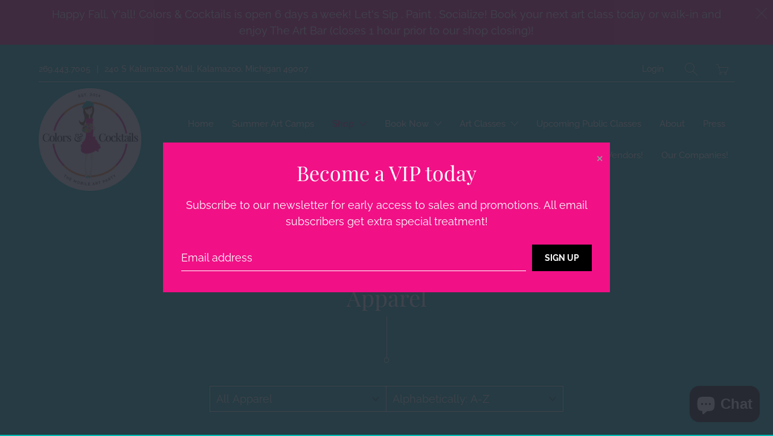

--- FILE ---
content_type: text/html; charset=utf-8
request_url: https://colors-and-cocktails.com/collections/clothing
body_size: 23208
content:


 <!DOCTYPE html>
<!--[if IE 9 ]><html class="ie ie9" lang="en"> <![endif]-->
<!--[if (gte IE 10)|!(IE)]><!--><html lang="en"> <!--<![endif]-->
<script id="plg-round-up" src="https://hello.pledge.to/assets/shop/round-up.js" async></script>
<head> <meta charset="utf-8"> <meta http-equiv="cleartype" content="on"> <meta name="robots" content="index,follow"> <!-- Stylesheets for Artisan 1.3.0 --> <link href="//colors-and-cocktails.com/cdn/shop/t/3/assets/styles.scss.css?v=15123047895068816291759153908" rel="stylesheet" type="text/css" media="all" /> <noscript> <style>
      .slideshow {
        opacity: 1;
      }

      .product_gallery {
        opacity: 1;
      }

      .mainBar__container.overflow--hidden {
        overflow: visible;
      }

      .newsletter-popup.remodal {
        display: none;
      }

      .fallbackImage {
        max-width: 100%;
      }

      img.lazyload[src*="_100x"],
      img.lazyload[src*="_50x"] {
        display: none;
      }

      .product_gallery_nav {
        display: none;
      }</style></noscript> <title>Apparel - Colors &amp; Cocktails</title>

  

  

<meta name="author" content="Colors &amp; Cocktails">
<meta property="og:url" content="https://colors-and-cocktails.com/collections/clothing">
<meta property="og:site_name" content="Colors &amp; Cocktails"> <meta property="og:type" content="product.group"> <meta property="og:title" content="Apparel"> <meta property="og:image" content="https://colors-and-cocktails.com/cdn/shop/collections/clothing_600x.jpg?v=1606752281"> <meta property="og:image:secure_url" content="https://colors-and-cocktails.com/cdn/shop/collections/clothing_600x.jpg?v=1606752281"> <meta property="og:image:alt" content="Apparel"> <meta property="og:image:width" content="700"> <meta property="og:image:height" content="700"> <meta property="og:image" content="http://colors-and-cocktails.com/cdn/shop/products/1564736180_600x.jpg?v=1606690363"> <meta property="og:image:secure_url" content="https://colors-and-cocktails.com/cdn/shop/products/1564736180_600x.jpg?v=1606690363">
  






<meta name="twitter:card" content="summary"> <!-- Mobile Specific Metas --> <meta name="HandheldFriendly" content="True"> <meta name="MobileOptimized" content="320"> <meta name="viewport" content="width=device-width,initial-scale=1"> <meta name="theme-color" content="#00b9b3"> <link rel="shortcut icon" type="image/x-icon" href="//colors-and-cocktails.com/cdn/shop/files/Colors-Cocktails-Logo-02_180x180.png?v=1613727030"> <link rel="apple-touch-icon" href="//colors-and-cocktails.com/cdn/shop/files/Colors-Cocktails-Logo-02_180x180.png?v=1613727030"/> <link rel="apple-touch-icon" sizes="72x72" href="//colors-and-cocktails.com/cdn/shop/files/Colors-Cocktails-Logo-02_72x72.png?v=1613727030"/> <link rel="apple-touch-icon" sizes="114x114" href="//colors-and-cocktails.com/cdn/shop/files/Colors-Cocktails-Logo-02_114x114.png?v=1613727030"/> <link rel="apple-touch-icon" sizes="180x180" href="//colors-and-cocktails.com/cdn/shop/files/Colors-Cocktails-Logo-02_180x180.png?v=1613727030"/> <link rel="apple-touch-icon" sizes="228x228" href="//colors-and-cocktails.com/cdn/shop/files/Colors-Cocktails-Logo-02_228x228.png?v=1613727030"/> <link rel="canonical" href="https://colors-and-cocktails.com/collections/clothing" /> <script>window.performance && window.performance.mark && window.performance.mark('shopify.content_for_header.start');</script><meta id="shopify-digital-wallet" name="shopify-digital-wallet" content="/36668440714/digital_wallets/dialog">
<meta name="shopify-checkout-api-token" content="2d23b5444c8a1f8efdb1971cc7a28420">
<meta id="in-context-paypal-metadata" data-shop-id="36668440714" data-venmo-supported="false" data-environment="production" data-locale="en_US" data-paypal-v4="true" data-currency="USD">
<link rel="alternate" type="application/atom+xml" title="Feed" href="/collections/clothing.atom" />
<link rel="alternate" type="application/json+oembed" href="https://colors-and-cocktails.com/collections/clothing.oembed">
<script async="async" src="/checkouts/internal/preloads.js?locale=en-US"></script>
<link rel="preconnect" href="https://shop.app" crossorigin="anonymous">
<script async="async" src="https://shop.app/checkouts/internal/preloads.js?locale=en-US&shop_id=36668440714" crossorigin="anonymous"></script>
<script id="apple-pay-shop-capabilities" type="application/json">{"shopId":36668440714,"countryCode":"US","currencyCode":"USD","merchantCapabilities":["supports3DS"],"merchantId":"gid:\/\/shopify\/Shop\/36668440714","merchantName":"Colors \u0026 Cocktails","requiredBillingContactFields":["postalAddress","email"],"requiredShippingContactFields":["postalAddress","email"],"shippingType":"shipping","supportedNetworks":["visa","masterCard","amex","discover","elo","jcb"],"total":{"type":"pending","label":"Colors \u0026 Cocktails","amount":"1.00"},"shopifyPaymentsEnabled":true,"supportsSubscriptions":true}</script>
<script id="shopify-features" type="application/json">{"accessToken":"2d23b5444c8a1f8efdb1971cc7a28420","betas":["rich-media-storefront-analytics"],"domain":"colors-and-cocktails.com","predictiveSearch":true,"shopId":36668440714,"locale":"en"}</script>
<script>var Shopify = Shopify || {};
Shopify.shop = "colors-cocktails.myshopify.com";
Shopify.locale = "en";
Shopify.currency = {"active":"USD","rate":"1.0"};
Shopify.country = "US";
Shopify.theme = {"name":"Artisan","id":94890655882,"schema_name":"Artisan","schema_version":"1.3.0","theme_store_id":856,"role":"main"};
Shopify.theme.handle = "null";
Shopify.theme.style = {"id":null,"handle":null};
Shopify.cdnHost = "colors-and-cocktails.com/cdn";
Shopify.routes = Shopify.routes || {};
Shopify.routes.root = "/";</script>
<script type="module">!function(o){(o.Shopify=o.Shopify||{}).modules=!0}(window);</script>
<script>!function(o){function n(){var o=[];function n(){o.push(Array.prototype.slice.apply(arguments))}return n.q=o,n}var t=o.Shopify=o.Shopify||{};t.loadFeatures=n(),t.autoloadFeatures=n()}(window);</script>
<script>
  window.ShopifyPay = window.ShopifyPay || {};
  window.ShopifyPay.apiHost = "shop.app\/pay";
  window.ShopifyPay.redirectState = null;
</script>
<script id="shop-js-analytics" type="application/json">{"pageType":"collection"}</script>
<script defer="defer" async type="module" src="//colors-and-cocktails.com/cdn/shopifycloud/shop-js/modules/v2/client.init-shop-cart-sync_CGREiBkR.en.esm.js"></script>
<script defer="defer" async type="module" src="//colors-and-cocktails.com/cdn/shopifycloud/shop-js/modules/v2/chunk.common_Bt2Up4BP.esm.js"></script>
<script type="module">
  await import("//colors-and-cocktails.com/cdn/shopifycloud/shop-js/modules/v2/client.init-shop-cart-sync_CGREiBkR.en.esm.js");
await import("//colors-and-cocktails.com/cdn/shopifycloud/shop-js/modules/v2/chunk.common_Bt2Up4BP.esm.js");

  window.Shopify.SignInWithShop?.initShopCartSync?.({"fedCMEnabled":true,"windoidEnabled":true});

</script>
<script>
  window.Shopify = window.Shopify || {};
  if (!window.Shopify.featureAssets) window.Shopify.featureAssets = {};
  window.Shopify.featureAssets['shop-js'] = {"shop-cart-sync":["modules/v2/client.shop-cart-sync_CQNAmp__.en.esm.js","modules/v2/chunk.common_Bt2Up4BP.esm.js"],"init-windoid":["modules/v2/client.init-windoid_BMafEeJe.en.esm.js","modules/v2/chunk.common_Bt2Up4BP.esm.js"],"shop-cash-offers":["modules/v2/client.shop-cash-offers_3d66YIS3.en.esm.js","modules/v2/chunk.common_Bt2Up4BP.esm.js","modules/v2/chunk.modal_Dk0o9ppo.esm.js"],"init-fed-cm":["modules/v2/client.init-fed-cm_B-WG4sqw.en.esm.js","modules/v2/chunk.common_Bt2Up4BP.esm.js"],"shop-toast-manager":["modules/v2/client.shop-toast-manager_DhuhblEJ.en.esm.js","modules/v2/chunk.common_Bt2Up4BP.esm.js"],"shop-button":["modules/v2/client.shop-button_B5xLHL5j.en.esm.js","modules/v2/chunk.common_Bt2Up4BP.esm.js"],"avatar":["modules/v2/client.avatar_BTnouDA3.en.esm.js"],"init-shop-email-lookup-coordinator":["modules/v2/client.init-shop-email-lookup-coordinator_hqFayTDE.en.esm.js","modules/v2/chunk.common_Bt2Up4BP.esm.js"],"init-shop-cart-sync":["modules/v2/client.init-shop-cart-sync_CGREiBkR.en.esm.js","modules/v2/chunk.common_Bt2Up4BP.esm.js"],"shop-login-button":["modules/v2/client.shop-login-button_g5QkWrqe.en.esm.js","modules/v2/chunk.common_Bt2Up4BP.esm.js","modules/v2/chunk.modal_Dk0o9ppo.esm.js"],"pay-button":["modules/v2/client.pay-button_Cuf0bNvL.en.esm.js","modules/v2/chunk.common_Bt2Up4BP.esm.js"],"init-shop-for-new-customer-accounts":["modules/v2/client.init-shop-for-new-customer-accounts_Bxwhl6__.en.esm.js","modules/v2/client.shop-login-button_g5QkWrqe.en.esm.js","modules/v2/chunk.common_Bt2Up4BP.esm.js","modules/v2/chunk.modal_Dk0o9ppo.esm.js"],"init-customer-accounts-sign-up":["modules/v2/client.init-customer-accounts-sign-up_al3d1WE3.en.esm.js","modules/v2/client.shop-login-button_g5QkWrqe.en.esm.js","modules/v2/chunk.common_Bt2Up4BP.esm.js","modules/v2/chunk.modal_Dk0o9ppo.esm.js"],"shop-follow-button":["modules/v2/client.shop-follow-button_B9MutJJO.en.esm.js","modules/v2/chunk.common_Bt2Up4BP.esm.js","modules/v2/chunk.modal_Dk0o9ppo.esm.js"],"checkout-modal":["modules/v2/client.checkout-modal_OBPaeP-J.en.esm.js","modules/v2/chunk.common_Bt2Up4BP.esm.js","modules/v2/chunk.modal_Dk0o9ppo.esm.js"],"init-customer-accounts":["modules/v2/client.init-customer-accounts_Brxa5h1K.en.esm.js","modules/v2/client.shop-login-button_g5QkWrqe.en.esm.js","modules/v2/chunk.common_Bt2Up4BP.esm.js","modules/v2/chunk.modal_Dk0o9ppo.esm.js"],"lead-capture":["modules/v2/client.lead-capture_BBBv1Qpe.en.esm.js","modules/v2/chunk.common_Bt2Up4BP.esm.js","modules/v2/chunk.modal_Dk0o9ppo.esm.js"],"shop-login":["modules/v2/client.shop-login_DoNRI_y4.en.esm.js","modules/v2/chunk.common_Bt2Up4BP.esm.js","modules/v2/chunk.modal_Dk0o9ppo.esm.js"],"payment-terms":["modules/v2/client.payment-terms_BlOJedZ2.en.esm.js","modules/v2/chunk.common_Bt2Up4BP.esm.js","modules/v2/chunk.modal_Dk0o9ppo.esm.js"]};
</script>
<script>(function() {
  var isLoaded = false;
  function asyncLoad() {
    if (isLoaded) return;
    isLoaded = true;
    var urls = ["https:\/\/inffuse.eventscalendar.co\/plugins\/shopify\/loader.js?app=calendar\u0026shop=colors-cocktails.myshopify.com\u0026shop=colors-cocktails.myshopify.com","https:\/\/chimpstatic.com\/mcjs-connected\/js\/users\/6c4afc95144cb6655833e89bd\/bcc3a79788fb8f430aaf6d64b.js?shop=colors-cocktails.myshopify.com","https:\/\/cdn.shoppinggives.com\/cc-utilities\/shopify.js?store-id=ef8d3015-1700-44cc-80f2-8f3c7036265b\u0026shop=colors-cocktails.myshopify.com"];
    for (var i = 0; i <urls.length; i++) {
      var s = document.createElement('script');
      s.type = 'text/javascript';
      s.async = true;
      s.src = urls[i];
      var x = document.getElementsByTagName('script')[0];
      x.parentNode.insertBefore(s, x);
    }
  };
  if(window.attachEvent) {
    window.attachEvent('onload', asyncLoad);
  } else {
    window.addEventListener('load', asyncLoad, false);
  }
})();</script>
<script id="__st">var __st={"a":36668440714,"offset":-18000,"reqid":"984e6fe7-ecc5-4a0b-b584-1cd978d54e0c-1762698877","pageurl":"colors-and-cocktails.com\/collections\/clothing","u":"20a693251a56","p":"collection","rtyp":"collection","rid":188791521418};</script>
<script>window.ShopifyPaypalV4VisibilityTracking = true;</script>
<script id="captcha-bootstrap">!function(){'use strict';const t='contact',e='account',n='new_comment',o=[[t,t],['blogs',n],['comments',n],[t,'customer']],c=[[e,'customer_login'],[e,'guest_login'],[e,'recover_customer_password'],[e,'create_customer']],r=t=>t.map((([t,e])=>`form[action*='/${t}']:not([data-nocaptcha='true']) input[name='form_type'][value='${e}']`)).join(','),a=t=>()=>t?[...document.querySelectorAll(t)].map((t=>t.form)):[];function s(){const t=[...o],e=r(t);return a(e)}const i='password',u='form_key',d=['recaptcha-v3-token','g-recaptcha-response','h-captcha-response',i],f=()=>{try{return window.sessionStorage}catch{return}},m='__shopify_v',_=t=>t.elements[u];function p(t,e,n=!1){try{const o=window.sessionStorage,c=JSON.parse(o.getItem(e)),{data:r}=function(t){const{data:e,action:n}=t;return t[m]||n?{data:e,action:n}:{data:t,action:n}}(c);for(const[e,n]of Object.entries(r))t.elements[e]&&(t.elements[e].value=n);n&&o.removeItem(e)}catch(o){console.error('form repopulation failed',{error:o})}}const l='form_type',E='cptcha';function T(t){t.dataset[E]=!0}const w=window,h=w.document,L='Shopify',v='ce_forms',y='captcha';let A=!1;((t,e)=>{const n=(g='f06e6c50-85a8-45c8-87d0-21a2b65856fe',I='https://cdn.shopify.com/shopifycloud/storefront-forms-hcaptcha/ce_storefront_forms_captcha_hcaptcha.v1.5.2.iife.js',D={infoText:'Protected by hCaptcha',privacyText:'Privacy',termsText:'Terms'},(t,e,n)=>{const o=w[L][v],c=o.bindForm;if(c)return c(t,g,e,D).then(n);var r;o.q.push([[t,g,e,D],n]),r=I,A||(h.body.append(Object.assign(h.createElement('script'),{id:'captcha-provider',async:!0,src:r})),A=!0)});var g,I,D;w[L]=w[L]||{},w[L][v]=w[L][v]||{},w[L][v].q=[],w[L][y]=w[L][y]||{},w[L][y].protect=function(t,e){n(t,void 0,e),T(t)},Object.freeze(w[L][y]),function(t,e,n,w,h,L){const[v,y,A,g]=function(t,e,n){const i=e?o:[],u=t?c:[],d=[...i,...u],f=r(d),m=r(i),_=r(d.filter((([t,e])=>n.includes(e))));return[a(f),a(m),a(_),s()]}(w,h,L),I=t=>{const e=t.target;return e instanceof HTMLFormElement?e:e&&e.form},D=t=>v().includes(t);t.addEventListener('submit',(t=>{const e=I(t);if(!e)return;const n=D(e)&&!e.dataset.hcaptchaBound&&!e.dataset.recaptchaBound,o=_(e),c=g().includes(e)&&(!o||!o.value);(n||c)&&t.preventDefault(),c&&!n&&(function(t){try{if(!f())return;!function(t){const e=f();if(!e)return;const n=_(t);if(!n)return;const o=n.value;o&&e.removeItem(o)}(t);const e=Array.from(Array(32),(()=>Math.random().toString(36)[2])).join('');!function(t,e){_(t)||t.append(Object.assign(document.createElement('input'),{type:'hidden',name:u})),t.elements[u].value=e}(t,e),function(t,e){const n=f();if(!n)return;const o=[...t.querySelectorAll(`input[type='${i}']`)].map((({name:t})=>t)),c=[...d,...o],r={};for(const[a,s]of new FormData(t).entries())c.includes(a)||(r[a]=s);n.setItem(e,JSON.stringify({[m]:1,action:t.action,data:r}))}(t,e)}catch(e){console.error('failed to persist form',e)}}(e),e.submit())}));const S=(t,e)=>{t&&!t.dataset[E]&&(n(t,e.some((e=>e===t))),T(t))};for(const o of['focusin','change'])t.addEventListener(o,(t=>{const e=I(t);D(e)&&S(e,y())}));const B=e.get('form_key'),M=e.get(l),P=B&&M;t.addEventListener('DOMContentLoaded',(()=>{const t=y();if(P)for(const e of t)e.elements[l].value===M&&p(e,B);[...new Set([...A(),...v().filter((t=>'true'===t.dataset.shopifyCaptcha))])].forEach((e=>S(e,t)))}))}(h,new URLSearchParams(w.location.search),n,t,e,['guest_login'])})(!0,!0)}();</script>
<script integrity="sha256-52AcMU7V7pcBOXWImdc/TAGTFKeNjmkeM1Pvks/DTgc=" data-source-attribution="shopify.loadfeatures" defer="defer" src="//colors-and-cocktails.com/cdn/shopifycloud/storefront/assets/storefront/load_feature-81c60534.js" crossorigin="anonymous"></script>
<script crossorigin="anonymous" defer="defer" src="//colors-and-cocktails.com/cdn/shopifycloud/storefront/assets/shopify_pay/storefront-65b4c6d7.js?v=20250812"></script>
<script data-source-attribution="shopify.dynamic_checkout.dynamic.init">var Shopify=Shopify||{};Shopify.PaymentButton=Shopify.PaymentButton||{isStorefrontPortableWallets:!0,init:function(){window.Shopify.PaymentButton.init=function(){};var t=document.createElement("script");t.src="https://colors-and-cocktails.com/cdn/shopifycloud/portable-wallets/latest/portable-wallets.en.js",t.type="module",document.head.appendChild(t)}};
</script>
<script data-source-attribution="shopify.dynamic_checkout.buyer_consent">
  function portableWalletsHideBuyerConsent(e){var t=document.getElementById("shopify-buyer-consent"),n=document.getElementById("shopify-subscription-policy-button");t&&n&&(t.classList.add("hidden"),t.setAttribute("aria-hidden","true"),n.removeEventListener("click",e))}function portableWalletsShowBuyerConsent(e){var t=document.getElementById("shopify-buyer-consent"),n=document.getElementById("shopify-subscription-policy-button");t&&n&&(t.classList.remove("hidden"),t.removeAttribute("aria-hidden"),n.addEventListener("click",e))}window.Shopify?.PaymentButton&&(window.Shopify.PaymentButton.hideBuyerConsent=portableWalletsHideBuyerConsent,window.Shopify.PaymentButton.showBuyerConsent=portableWalletsShowBuyerConsent);
</script>
<script>
  function portableWalletsCleanup(e){e&&e.src&&console.error("Failed to load portable wallets script "+e.src);var t=document.querySelectorAll("shopify-accelerated-checkout .shopify-payment-button__skeleton, shopify-accelerated-checkout-cart .wallet-cart-button__skeleton"),e=document.getElementById("shopify-buyer-consent");for(let e=0;e<t.length;e++)t[e].remove();e&&e.remove()}function portableWalletsNotLoadedAsModule(e){e instanceof ErrorEvent&&"string"==typeof e.message&&e.message.includes("import.meta")&&"string"==typeof e.filename&&e.filename.includes("portable-wallets")&&(window.removeEventListener("error",portableWalletsNotLoadedAsModule),window.Shopify.PaymentButton.failedToLoad=e,"loading"===document.readyState?document.addEventListener("DOMContentLoaded",window.Shopify.PaymentButton.init):window.Shopify.PaymentButton.init())}window.addEventListener("error",portableWalletsNotLoadedAsModule);
</script>

<script type="module" src="https://colors-and-cocktails.com/cdn/shopifycloud/portable-wallets/latest/portable-wallets.en.js" onError="portableWalletsCleanup(this)" crossorigin="anonymous"></script>
<script nomodule>
  document.addEventListener("DOMContentLoaded", portableWalletsCleanup);
</script>

<link id="shopify-accelerated-checkout-styles" rel="stylesheet" media="screen" href="https://colors-and-cocktails.com/cdn/shopifycloud/portable-wallets/latest/accelerated-checkout-backwards-compat.css" crossorigin="anonymous">
<style id="shopify-accelerated-checkout-cart">
        #shopify-buyer-consent {
  margin-top: 1em;
  display: inline-block;
  width: 100%;
}

#shopify-buyer-consent.hidden {
  display: none;
}

#shopify-subscription-policy-button {
  background: none;
  border: none;
  padding: 0;
  text-decoration: underline;
  font-size: inherit;
  cursor: pointer;
}

#shopify-subscription-policy-button::before {
  box-shadow: none;
}

      </style>

<script>window.performance && window.performance.mark && window.performance.mark('shopify.content_for_header.end');</script> <script type="text/javascript">
    var Tipo = Tipo || {};
    Tipo.Booking = Tipo.Booking || {};
    Tipo.Booking.appUrl = 'https://booking.tipo.io';
    Tipo.Booking.shop = {
      id: 38586,
      url : 'colors-cocktails.myshopify.com',
      domain : 'colors-and-cocktails.com',
      settings : "{\"general\":{\"hide_add_to_cart\":\"2\",\"hide_buy_now\":\"2\",\"redirect_url\":null,\"allow_bring_more\":false,\"confirm_to\":\"checkout\",\"time_format\":\"24h\",\"multipleEmployees\":\"1\",\"hide_employee_on_front_store\":true,\"multipleLocations\":\"0\",\"show_location_on_front_store\":true,\"formatDate\":\"YYYY-MM-DD\",\"formatDateServe\":\"Y-m-d\",\"formatDateTime\":\"YYYY-MM-DD HH:mm\",\"formatTime\":\"HH:mm\",\"weekStart\":0},\"booking\":{\"text_price_color\":\"#ff0000\",\"timeBlock\":\"fixed\",\"stepping\":\"60\",\"font\":\"Arial\",\"primary_color\":\"#1fd3c0\",\"cancel_button\":\"#ffffff\",\"text_color\":\"#6370a7\",\"calender_background_color\":\"#2b3360\",\"calender_text_color\":\"#ffffff\",\"day_off_color\":\"#a3a3a3\",\"time_slot_color\":\"#414c89\",\"time_slot_color_hover\":\"#313d88\",\"selected_time_slot_color\":\"#ffd153\",\"background_color_calendar\":\"#2b3360\",\"background_image\":\"preset1.jpg\",\"selected_day_color\":\"#1fd3c0\",\"time_slot_color_selected\":\"#ff007b\",\"background_color_box_message_time_slot_no_available\":\"#e9e9e9\",\"text_color_text_box_message_time_slot_no_available\":\"#424242\",\"time_slot_no_available_color\":\"#a3a3a3\",\"sortProduct\":{\"type\":1,\"sortProductAuto\":\"asc\",\"sortProductManually\":[\"7703852187786\",\"7703851303050\"]},\"statusDefault\":\"2\"},\"translation\":{\"languageDatepicker\":\"en-US\",\"customDatePickerDays\":\"Sunday, Monday, Tuesday, Wednesday, Thursday, Friday, Saturday\",\"customDatePickerDaysShort\":\"Sun, Mon, Tue, Wed, Thu, Fri, Sat\",\"customDatePickerDaysMin\":\"Su, Mo, Tu, We, Th, Fr, Sa\",\"customDatePickerMonths\":\"January, February, March, April, May, June, July, August, September, October, November, December\",\"customDatePickerMonthsShort\":\"Jan, Feb, Mar, Apr, May, Jun, Jul, Aug, Sep, Oct, Nov, Dec\",\"widget\":{\"default\":{\"please_select\":\"Please select service\",\"training\":\"Training\",\"trainer\":\"Trainer\",\"bringing_anyone\":\"Bringing anyone with you?\",\"num_of_additional\":\"Number of Additional People\",\"date_and_time\":\"Pick date & time\",\"continue\":\"Continue\",\"total_price\":\"Total Price\",\"confirm\":\"Confirm\",\"cancel\":\"Cancel\",\"thank_you\":\"Thank you! Your booking is completed\",\"date\":\"Date\",\"time\":\"Time\",\"datetime\":\"Date Time\",\"duration\":\"Duration\",\"location\":\"Location\",\"first_name\":\"First name\",\"last_name\":\"Last name\",\"phone\":\"Phone\",\"email\":\"Email\",\"address\":\"Address\",\"address_2\":\"Address 2\",\"status\":\"Status\",\"country\":\"Country\",\"full_name\":\"Fullname\",\"product\":\"Service\",\"product_placeholder\":\"Select your service\",\"variant\":\"Variant\",\"variant_placeholder\":\"Select your variant\",\"location_placeholder\":\"Select a location\",\"employee\":\"Employee\",\"employee_placeholder\":\"Select an employee\",\"quantity\":\"Quantity\",\"back\":\"Back\",\"payment\":\"Payment\",\"you_can_only_bring\":\"You can only bring {number} people\",\"not_available\":\"Selected service is currently not available.\",\"no_employee\":\"No employee\",\"no_location\":\"No location\",\"is_required\":\"This field is required.\",\"valid_phone_number\":\"Please enter a valid phone number.\",\"valid_email\":\"Please enter a valid email.\",\"time_slot_no_available\":\"This slot is no longer available\",\"price\":\"Price\",\"export_file_isc\":\"Export to file isc\",\"confirm_free_booking_successfully\":\"Thank for your booking. We will get back to you shortly.\",\"confirm_free_booking_unsuccessfully\":\"Whoops, looks like something went wrong.\",\"duration_unit\":\"minutes\"}}},\"integrate\":{\"zapier\":{\"cretaeOrUpdateUrl\":\"\",\"deleteUrl\":\"\"}},\"free_form\":{\"first_name\":{\"enable\":true,\"label\":\"First name\",\"required\":true},\"last_name\":{\"enable\":true,\"label\":\"Last name\",\"required\":true},\"phone_number\":{\"enable\":false,\"label\":\"Phone number\",\"required\":true},\"email\":{\"label\":\"Email\",\"required\":true,\"enable\":true}}}",
      locale: 'en',
      plan : {"id":13,"version":"2.1","plan":"FREE","feature":"{\"employee\":1,\"product\":1,\"location\":1,\"extraFieldSet\":false,\"hideBrand\":false,\"trialDay\":\"0\",\"trialDayOld\":\"0\",\"priceOld\":\"0\",\"googleCalendar\":false}","price":"0.00","type":"month","status":1,"created_at":null,"updated_at":"2023-03-01 02:39:11"}
    };
    Tipo.Booking.locale = "en";
    Tipo.Booking.countryCode = ['us'];
    

    

    Tipo.Booking.settings = {"general":{"hide_add_to_cart":"2","hide_buy_now":"2","redirect_url":null,"allow_bring_more":false,"confirm_to":"checkout","time_format":"24h","multipleEmployees":"1","hide_employee_on_front_store":true,"multipleLocations":"0","show_location_on_front_store":true,"formatDate":"YYYY-MM-DD","formatDateServe":"Y-m-d","formatDateTime":"YYYY-MM-DD HH:mm","formatTime":"HH:mm","weekStart":0},"booking":{"text_price_color":"#ff0000","timeBlock":"fixed","stepping":"60","font":"Arial","primary_color":"#1fd3c0","cancel_button":"#ffffff","text_color":"#6370a7","calender_background_color":"#2b3360","calender_text_color":"#ffffff","day_off_color":"#a3a3a3","time_slot_color":"#414c89","time_slot_color_hover":"#313d88","selected_time_slot_color":"#ffd153","background_color_calendar":"#2b3360","background_image":"preset1.jpg","selected_day_color":"#1fd3c0","time_slot_color_selected":"#ff007b","background_color_box_message_time_slot_no_available":"#e9e9e9","text_color_text_box_message_time_slot_no_available":"#424242","time_slot_no_available_color":"#a3a3a3","sortProduct":{"type":1,"sortProductAuto":"asc","sortProductManually":["7703852187786","7703851303050"]},"statusDefault":"2"},"translation":{"languageDatepicker":"en-US","customDatePickerDays":"Sunday, Monday, Tuesday, Wednesday, Thursday, Friday, Saturday","customDatePickerDaysShort":"Sun, Mon, Tue, Wed, Thu, Fri, Sat","customDatePickerDaysMin":"Su, Mo, Tu, We, Th, Fr, Sa","customDatePickerMonths":"January, February, March, April, May, June, July, August, September, October, November, December","customDatePickerMonthsShort":"Jan, Feb, Mar, Apr, May, Jun, Jul, Aug, Sep, Oct, Nov, Dec","widget":{"default":{"please_select":"Please select service","training":"Training","trainer":"Trainer","bringing_anyone":"Bringing anyone with you?","num_of_additional":"Number of Additional People","date_and_time":"Pick date & time","continue":"Continue","total_price":"Total Price","confirm":"Confirm","cancel":"Cancel","thank_you":"Thank you! Your booking is completed","date":"Date","time":"Time","datetime":"Date Time","duration":"Duration","location":"Location","first_name":"First name","last_name":"Last name","phone":"Phone","email":"Email","address":"Address","address_2":"Address 2","status":"Status","country":"Country","full_name":"Fullname","product":"Service","product_placeholder":"Select your service","variant":"Variant","variant_placeholder":"Select your variant","location_placeholder":"Select a location","employee":"Employee","employee_placeholder":"Select an employee","quantity":"Quantity","back":"Back","payment":"Payment","you_can_only_bring":"You can only bring {number} people","not_available":"Selected service is currently not available.","no_employee":"No employee","no_location":"No location","is_required":"This field is required.","valid_phone_number":"Please enter a valid phone number.","valid_email":"Please enter a valid email.","time_slot_no_available":"This slot is no longer available","price":"Price","export_file_isc":"Export to file isc","confirm_free_booking_successfully":"Thank for your booking. We will get back to you shortly.","confirm_free_booking_unsuccessfully":"Whoops, looks like something went wrong.","duration_unit":"minutes"}}},"free_form":{"first_name":{"enable":true,"label":"First name","required":true},"last_name":{"enable":true,"label":"Last name","required":true},"phone_number":{"enable":false,"label":"Phone number","required":true},"email":{"label":"Email","required":true,"enable":true}},"languageDatepicker":{"days":["Sunday","Monday","Tuesday","Wednesday","Thursday","Friday","Saturday"],"daysShort":["Sun","Mon","Tue","Wed","Thu","Fri","Sat"],"daysMin":["Su","Mo","Tu","We","Th","Fr","Sa"],"months":["January","February","March","April","May","June","July","August","September","October","November","December"],"monthsShort":["Jan","Feb","Mar","Apr","May","Jun","Jul","Aug","Sep","Oct","Nov","Dec"]}}
  Tipo.Booking.page = {
    type : 'collection'
  };
  Tipo.Booking.money_format = '${{amount}}';
  Tipo.Booking.timezone = {
    shop : 'America/New_York',
    server : 'UTC'
  }
  Tipo.Booking.configs = {
    locations : [{"id":44466,"name":"Default location","employee_ids":[48578]}],
    employees : [{"id":48578,"first_name":"Lizbeth","last_name":"Lopez","avatar":"noimg.png","location_ids":[44466]}]
  };
  Tipo.Booking.configs.products = [
      ]
  
  Tipo.Booking.trans = Tipo.Booking.settings.translation.widget[Tipo.Booking.locale] || Tipo.Booking.settings.translation.widget.default
</script>
<textarea style="display:none !important" class="tipo-money-format">${{amount}}</textarea>
<style>
  .tpb-booking-form *{
    font-family: Arial;
  }
  .tpb-booking-form .copyright{
    display: none;
  }
  .tpb-booking-form .tpb-box .tpb-form-control .tpb-text-price{
    color: #ff0000;
  }
  .tpb-booking-form .tpb-box .tpb-form-control label,
  .tpb-booking-form .tpb-box .tpb-form-control #tpb-message-bring_qty,
  .tpb-booking-form .tpb-box .tpb-form-control .ss-single-selected,
  .tpb-booking-form .tpb-box .tpb-form-control #tpb-productTitle-input,
  .tpb-booking-form .tpb-box .extra-fields .element,
  .tpb-booking-form .tpb-box .extra-fields .element label,
  .tpb-booking-form .tpb-box .extra-fields .element input,
  .tpb-booking-form .tpb-box .extra-fields .element textarea,
  .tpb-booking-form .tpb-box .extra-fields .element select,
  .tpb-booking-form .tpb-box .label,
  .tpb-booking-form .tpb-box .booking-info{
    color: #6370a7;
  }
  .tpb-booking-form .tpb-box .content .step1 {
    background-image: url('https://cdn.shopify.com/s/files/1/0366/6844/0714/t/3/assets/tipo.booking.img-background.preset1.jpg');
  }
  .tpb-booking-form .tpb-box .content .step1 .inner-step h5{
    color: #6370a7;
  }
  .tpb-message_not-available,
  .tpb-message_not-available .dismiss svg {
    color: #6370a7;
  }
  .tpb-box .action .continue-button,
  .tpb-box .action .confirm-button,
  .tpb-box .action .confirm-button.loading .spinner{
    background-color: #1fd3c0;
  }
  .tpb-box .action .back-button{
    color: #6370a7;
  }
  .tpb-form-control.price p {
    color: #6370a7;
  }

  /* Next Step */
  .tpb-box .content .step2{
    background: #2b3360;
  }
  .tpb-box .content .confirm .product-info .title,
  .tpb-box .content .confirm .booking-info,
  .tpb-box .content .confirm .booking-info label
  .tpb-box .content .confirm .extra-fields .element *,
  .tpb-box .content .confirm .extra-fields .element .ss-single-selected,
  .tpb-box .content .confirm .extra-fields .tpb-radio-group,
  .tpb-box .content .confirm .extra-fields .tpb-radio-group [type="radio"]:not(:checked) + label,
  .tpb-box .content .confirm .subtotal > .g-row ,
  .success_message_when_free_booking,
  .tpb-wrapper-btnExport,
  .tpb-wrapper-btnExport .tpb-btnExport .tpb-btnExport-title .tpb-btnExport-title_text,
  .infoBooking,
  .infoBooking label,
  .confirmBookingFree_action,
  .confirmBookingFree_action a div span,
  {
    color: #6370a7;
  }
  .tpb-box .content .confirm .extra-fields .tpb-checkbox .ctx:hover span:first-child
  .tpb-box .content .confirm .extra-fields .tpb-checkbox .inp-box:checked + .ctx span:first-child
  {
    border-color: #6370a7;
  }
  .tpb-box .content .confirm .extra-fields .tpb-radio-group [type="radio"]:checked + label:after,
  .tpb-box .content .confirm .extra-fields .tpb-checkbox .inp-box:checked + .ctx span:first-child{
    background: #6370a7;
  }
  .tpb-box .content .confirm .subtotal > .g-row .value{
    color: #1fd3c0;
  }
  .tpb-datepicker .datepicker-panel > ul > li {
    color: #ffffff;
  }
  .tpb-datepicker .datepicker-panel > ul > li:hover{
    background: #313d88;
  }
  .tpb-datepicker .datepicker-panel > ul > li.disabled{
    color: #a3a3a3;
  }
  .tpb-datepicker .datepicker-panel > ul > li.picked{
    background: #1fd3c0;
  }
  .tpb-timepicker .radiobtn{
    color: #ffffff;
  }
  .tpb-timepicker .radiobtn .tooltip{
    background-color: #e9e9e9;
    color: #424242;
  }
  .tpb-timepicker .radiobtn label{
    background: #414c89;
    color: #ffffff;
  }
  .tpb-timepicker .radiobtn label:hover {
    background: #313d88;
  }
  .tpb-timepicker .radiobtn label.disabled {
    background: #a3a3a3;
  }
  .tpb-timepicker .radiobtn input[type="radio"]:checked + label,
  .tpb-timepicker .radiobtn input[type="checkbox"]:checked + label {
    background: #ff007b;
  }

  /* History */
  #tpb-history-booking * {
    font-family: Arial;
  }
  #tpb-history-booking .tpb-table tr th{
    color: #6370a7;
  }
  #tpb-history-booking .copyright {
    display: none;
  }
</style>
<script src='//colors-and-cocktails.com/cdn/shop/t/3/assets/tipo.booking.index.min.js?v=46083190274088529901679852517' defer ></script>
<!-- BEGIN XO GALLERY --> <script>var xoUpdate = "1606845188415"</script> <link href="//colors-and-cocktails.com/cdn/shop/t/3/assets/xo-gallery.css?464" rel="stylesheet" type="text/css" media="all" /> <!-- END XO GALLERY --><script id="sg-js-global-vars">
                        sgGlobalVars = {"error":"json not allowed for this object"};
                        if(sgGlobalVars) {
                            sgGlobalVars.cart = {"note":null,"attributes":{},"original_total_price":0,"total_price":0,"total_discount":0,"total_weight":0.0,"item_count":0,"items":[],"requires_shipping":false,"currency":"USD","items_subtotal_price":0,"cart_level_discount_applications":[],"checkout_charge_amount":0};
                            sgGlobalVars.currentProduct = null;
                            sgGlobalVars.isAdmin = false;
                        }<!-- BEGIN app block: shopify://apps/shoppinggives/blocks/app-embed-block/7b6c2cd4-8962-4dc6-975b-870e1f567789 --><script id="sg-js-global-vars">
    sgGlobalVars = {"storeId":"ef8d3015-1700-44cc-80f2-8f3c7036265b","seenManagerPrompt":false,"storeIsActive":false,"targetInfo":{"cart":{"isAfterElem":false,"isBeforeElem":true,"customSelector":"form[action=\"/cart\"]","isOn":true},"product":{"useCartButton":true,"isAfterElem":false,"isBeforeElem":true,"customSelector":"","isOn":true,"type":0},"roundUp":{"isAfterElem":true,"isBeforeElem":false,"customSelector":"","isOn":true,"useCheckoutButton":true}},"hideAdditionalScriptPrompt":false,"sgRoundUpId":"39750828490890"};
    if(sgGlobalVars ) {
        sgGlobalVars.cart = {"note":null,"attributes":{},"original_total_price":0,"total_price":0,"total_discount":0,"total_weight":0.0,"item_count":0,"items":[],"requires_shipping":false,"currency":"USD","items_subtotal_price":0,"cart_level_discount_applications":[],"checkout_charge_amount":0};
        sgGlobalVars.currentProduct = null;
        sgGlobalVars.isAdmin = false;
    }
  </script><!-- END app block --><script src="https://cdn.shopify.com/extensions/672fc376-6c04-4f4c-9241-dcdff687ff36/apntly-54/assets/appointly-embed.js" type="text/javascript" defer="defer"></script>
<script src="https://cdn.shopify.com/extensions/7bc9bb47-adfa-4267-963e-cadee5096caf/inbox-1252/assets/inbox-chat-loader.js" type="text/javascript" defer="defer"></script>
<link href="https://monorail-edge.shopifysvc.com" rel="dns-prefetch">
<script>(function(){if ("sendBeacon" in navigator && "performance" in window) {try {var session_token_from_headers = performance.getEntriesByType('navigation')[0].serverTiming.find(x => x.name == '_s').description;} catch {var session_token_from_headers = undefined;}var session_cookie_matches = document.cookie.match(/_shopify_s=([^;]*)/);var session_token_from_cookie = session_cookie_matches && session_cookie_matches.length === 2 ? session_cookie_matches[1] : "";var session_token = session_token_from_headers || session_token_from_cookie || "";function handle_abandonment_event(e) {var entries = performance.getEntries().filter(function(entry) {return /monorail-edge.shopifysvc.com/.test(entry.name);});if (!window.abandonment_tracked && entries.length === 0) {window.abandonment_tracked = true;var currentMs = Date.now();var navigation_start = performance.timing.navigationStart;var payload = {shop_id: 36668440714,url: window.location.href,navigation_start,duration: currentMs - navigation_start,session_token,page_type: "collection"};window.navigator.sendBeacon("https://monorail-edge.shopifysvc.com/v1/produce", JSON.stringify({schema_id: "online_store_buyer_site_abandonment/1.1",payload: payload,metadata: {event_created_at_ms: currentMs,event_sent_at_ms: currentMs}}));}}window.addEventListener('pagehide', handle_abandonment_event);}}());</script>
<script id="web-pixels-manager-setup">(function e(e,d,r,n,o){if(void 0===o&&(o={}),!Boolean(null===(a=null===(i=window.Shopify)||void 0===i?void 0:i.analytics)||void 0===a?void 0:a.replayQueue)){var i,a;window.Shopify=window.Shopify||{};var t=window.Shopify;t.analytics=t.analytics||{};var s=t.analytics;s.replayQueue=[],s.publish=function(e,d,r){return s.replayQueue.push([e,d,r]),!0};try{self.performance.mark("wpm:start")}catch(e){}var l=function(){var e={modern:/Edge?\/(1{2}[4-9]|1[2-9]\d|[2-9]\d{2}|\d{4,})\.\d+(\.\d+|)|Firefox\/(1{2}[4-9]|1[2-9]\d|[2-9]\d{2}|\d{4,})\.\d+(\.\d+|)|Chrom(ium|e)\/(9{2}|\d{3,})\.\d+(\.\d+|)|(Maci|X1{2}).+ Version\/(15\.\d+|(1[6-9]|[2-9]\d|\d{3,})\.\d+)([,.]\d+|)( \(\w+\)|)( Mobile\/\w+|) Safari\/|Chrome.+OPR\/(9{2}|\d{3,})\.\d+\.\d+|(CPU[ +]OS|iPhone[ +]OS|CPU[ +]iPhone|CPU IPhone OS|CPU iPad OS)[ +]+(15[._]\d+|(1[6-9]|[2-9]\d|\d{3,})[._]\d+)([._]\d+|)|Android:?[ /-](13[3-9]|1[4-9]\d|[2-9]\d{2}|\d{4,})(\.\d+|)(\.\d+|)|Android.+Firefox\/(13[5-9]|1[4-9]\d|[2-9]\d{2}|\d{4,})\.\d+(\.\d+|)|Android.+Chrom(ium|e)\/(13[3-9]|1[4-9]\d|[2-9]\d{2}|\d{4,})\.\d+(\.\d+|)|SamsungBrowser\/([2-9]\d|\d{3,})\.\d+/,legacy:/Edge?\/(1[6-9]|[2-9]\d|\d{3,})\.\d+(\.\d+|)|Firefox\/(5[4-9]|[6-9]\d|\d{3,})\.\d+(\.\d+|)|Chrom(ium|e)\/(5[1-9]|[6-9]\d|\d{3,})\.\d+(\.\d+|)([\d.]+$|.*Safari\/(?![\d.]+ Edge\/[\d.]+$))|(Maci|X1{2}).+ Version\/(10\.\d+|(1[1-9]|[2-9]\d|\d{3,})\.\d+)([,.]\d+|)( \(\w+\)|)( Mobile\/\w+|) Safari\/|Chrome.+OPR\/(3[89]|[4-9]\d|\d{3,})\.\d+\.\d+|(CPU[ +]OS|iPhone[ +]OS|CPU[ +]iPhone|CPU IPhone OS|CPU iPad OS)[ +]+(10[._]\d+|(1[1-9]|[2-9]\d|\d{3,})[._]\d+)([._]\d+|)|Android:?[ /-](13[3-9]|1[4-9]\d|[2-9]\d{2}|\d{4,})(\.\d+|)(\.\d+|)|Mobile Safari.+OPR\/([89]\d|\d{3,})\.\d+\.\d+|Android.+Firefox\/(13[5-9]|1[4-9]\d|[2-9]\d{2}|\d{4,})\.\d+(\.\d+|)|Android.+Chrom(ium|e)\/(13[3-9]|1[4-9]\d|[2-9]\d{2}|\d{4,})\.\d+(\.\d+|)|Android.+(UC? ?Browser|UCWEB|U3)[ /]?(15\.([5-9]|\d{2,})|(1[6-9]|[2-9]\d|\d{3,})\.\d+)\.\d+|SamsungBrowser\/(5\.\d+|([6-9]|\d{2,})\.\d+)|Android.+MQ{2}Browser\/(14(\.(9|\d{2,})|)|(1[5-9]|[2-9]\d|\d{3,})(\.\d+|))(\.\d+|)|K[Aa][Ii]OS\/(3\.\d+|([4-9]|\d{2,})\.\d+)(\.\d+|)/},d=e.modern,r=e.legacy,n=navigator.userAgent;return n.match(d)?"modern":n.match(r)?"legacy":"unknown"}(),u="modern"===l?"modern":"legacy",c=(null!=n?n:{modern:"",legacy:""})[u],f=function(e){return[e.baseUrl,"/wpm","/b",e.hashVersion,"modern"===e.buildTarget?"m":"l",".js"].join("")}({baseUrl:d,hashVersion:r,buildTarget:u}),m=function(e){var d=e.version,r=e.bundleTarget,n=e.surface,o=e.pageUrl,i=e.monorailEndpoint;return{emit:function(e){var a=e.status,t=e.errorMsg,s=(new Date).getTime(),l=JSON.stringify({metadata:{event_sent_at_ms:s},events:[{schema_id:"web_pixels_manager_load/3.1",payload:{version:d,bundle_target:r,page_url:o,status:a,surface:n,error_msg:t},metadata:{event_created_at_ms:s}}]});if(!i)return console&&console.warn&&console.warn("[Web Pixels Manager] No Monorail endpoint provided, skipping logging."),!1;try{return self.navigator.sendBeacon.bind(self.navigator)(i,l)}catch(e){}var u=new XMLHttpRequest;try{return u.open("POST",i,!0),u.setRequestHeader("Content-Type","text/plain"),u.send(l),!0}catch(e){return console&&console.warn&&console.warn("[Web Pixels Manager] Got an unhandled error while logging to Monorail."),!1}}}}({version:r,bundleTarget:l,surface:e.surface,pageUrl:self.location.href,monorailEndpoint:e.monorailEndpoint});try{o.browserTarget=l,function(e){var d=e.src,r=e.async,n=void 0===r||r,o=e.onload,i=e.onerror,a=e.sri,t=e.scriptDataAttributes,s=void 0===t?{}:t,l=document.createElement("script"),u=document.querySelector("head"),c=document.querySelector("body");if(l.async=n,l.src=d,a&&(l.integrity=a,l.crossOrigin="anonymous"),s)for(var f in s)if(Object.prototype.hasOwnProperty.call(s,f))try{l.dataset[f]=s[f]}catch(e){}if(o&&l.addEventListener("load",o),i&&l.addEventListener("error",i),u)u.appendChild(l);else{if(!c)throw new Error("Did not find a head or body element to append the script");c.appendChild(l)}}({src:f,async:!0,onload:function(){if(!function(){var e,d;return Boolean(null===(d=null===(e=window.Shopify)||void 0===e?void 0:e.analytics)||void 0===d?void 0:d.initialized)}()){var d=window.webPixelsManager.init(e)||void 0;if(d){var r=window.Shopify.analytics;r.replayQueue.forEach((function(e){var r=e[0],n=e[1],o=e[2];d.publishCustomEvent(r,n,o)})),r.replayQueue=[],r.publish=d.publishCustomEvent,r.visitor=d.visitor,r.initialized=!0}}},onerror:function(){return m.emit({status:"failed",errorMsg:"".concat(f," has failed to load")})},sri:function(e){var d=/^sha384-[A-Za-z0-9+/=]+$/;return"string"==typeof e&&d.test(e)}(c)?c:"",scriptDataAttributes:o}),m.emit({status:"loading"})}catch(e){m.emit({status:"failed",errorMsg:(null==e?void 0:e.message)||"Unknown error"})}}})({shopId: 36668440714,storefrontBaseUrl: "https://colors-and-cocktails.com",extensionsBaseUrl: "https://extensions.shopifycdn.com/cdn/shopifycloud/web-pixels-manager",monorailEndpoint: "https://monorail-edge.shopifysvc.com/unstable/produce_batch",surface: "storefront-renderer",enabledBetaFlags: ["2dca8a86"],webPixelsConfigList: [{"id":"shopify-app-pixel","configuration":"{}","eventPayloadVersion":"v1","runtimeContext":"STRICT","scriptVersion":"0450","apiClientId":"shopify-pixel","type":"APP","privacyPurposes":["ANALYTICS","MARKETING"]},{"id":"shopify-custom-pixel","eventPayloadVersion":"v1","runtimeContext":"LAX","scriptVersion":"0450","apiClientId":"shopify-pixel","type":"CUSTOM","privacyPurposes":["ANALYTICS","MARKETING"]}],isMerchantRequest: false,initData: {"shop":{"name":"Colors \u0026 Cocktails","paymentSettings":{"currencyCode":"USD"},"myshopifyDomain":"colors-cocktails.myshopify.com","countryCode":"US","storefrontUrl":"https:\/\/colors-and-cocktails.com"},"customer":null,"cart":null,"checkout":null,"productVariants":[],"purchasingCompany":null},},"https://colors-and-cocktails.com/cdn","ae1676cfwd2530674p4253c800m34e853cb",{"modern":"","legacy":""},{"shopId":"36668440714","storefrontBaseUrl":"https:\/\/colors-and-cocktails.com","extensionBaseUrl":"https:\/\/extensions.shopifycdn.com\/cdn\/shopifycloud\/web-pixels-manager","surface":"storefront-renderer","enabledBetaFlags":"[\"2dca8a86\"]","isMerchantRequest":"false","hashVersion":"ae1676cfwd2530674p4253c800m34e853cb","publish":"custom","events":"[[\"page_viewed\",{}],[\"collection_viewed\",{\"collection\":{\"id\":\"188791521418\",\"title\":\"Apparel\",\"productVariants\":[{\"price\":{\"amount\":25.0,\"currencyCode\":\"USD\"},\"product\":{\"title\":\"Cameras Earrings\",\"vendor\":\"Yellow Owl Workshop\",\"id\":\"5367983800458\",\"untranslatedTitle\":\"Cameras Earrings\",\"url\":\"\/products\/cameras-earrings\",\"type\":\"Jewelry\"},\"id\":\"34840953585802\",\"image\":{\"src\":\"\/\/colors-and-cocktails.com\/cdn\/shop\/products\/1564736180.jpg?v=1606690363\"},\"sku\":\"YO-0016\",\"title\":\"Default Title\",\"untranslatedTitle\":\"Default Title\"},{\"price\":{\"amount\":14.0,\"currencyCode\":\"USD\"},\"product\":{\"title\":\"Men's - Taco Crew Socks\",\"vendor\":\"Yellow Owl Workshop\",\"id\":\"5367982948490\",\"untranslatedTitle\":\"Men's - Taco Crew Socks\",\"url\":\"\/products\/mens-taco-crew-socks\",\"type\":\"Clothing\"},\"id\":\"34840952569994\",\"image\":{\"src\":\"\/\/colors-and-cocktails.com\/cdn\/shop\/products\/1564727560.jpg?v=1606690329\"},\"sku\":\"YO-0023\",\"title\":\"Default Title\",\"untranslatedTitle\":\"Default Title\"},{\"price\":{\"amount\":11.5,\"currencyCode\":\"USD\"},\"product\":{\"title\":\"Women's - Breakfast Crew Socks\",\"vendor\":\"Yellow Owl Workshop\",\"id\":\"5367983931530\",\"untranslatedTitle\":\"Women's - Breakfast Crew Socks\",\"url\":\"\/products\/womens-breakfast-crew-socks\",\"type\":\"Clothing\"},\"id\":\"34840953716874\",\"image\":{\"src\":\"\/\/colors-and-cocktails.com\/cdn\/shop\/products\/1564728925.jpg?v=1606690370\"},\"sku\":\"YO-0013\",\"title\":\"Default Title\",\"untranslatedTitle\":\"Default Title\"},{\"price\":{\"amount\":14.0,\"currencyCode\":\"USD\"},\"product\":{\"title\":\"Women's - Color Wheel Crew Socks\",\"vendor\":\"Yellow Owl Workshop\",\"id\":\"5367983898762\",\"untranslatedTitle\":\"Women's - Color Wheel Crew Socks\",\"url\":\"\/products\/womens-color-wheel-crew-socks\",\"type\":\"Clothing\"},\"id\":\"34840953684106\",\"image\":{\"src\":\"\/\/colors-and-cocktails.com\/cdn\/shop\/products\/1564729082.jpg?v=1606690368\"},\"sku\":\"YO-0014\",\"title\":\"Default Title\",\"untranslatedTitle\":\"Default Title\"},{\"price\":{\"amount\":14.0,\"currencyCode\":\"USD\"},\"product\":{\"title\":\"Women's - Magical Unicorn Crew Socks\",\"vendor\":\"Yellow Owl Workshop\",\"id\":\"5367970103434\",\"untranslatedTitle\":\"Women's - Magical Unicorn Crew Socks\",\"url\":\"\/products\/womens-magical-unicorn-crew-socks\",\"type\":\"Clothing\"},\"id\":\"34840934416522\",\"image\":{\"src\":\"\/\/colors-and-cocktails.com\/cdn\/shop\/products\/1564729161.jpg?v=1606689673\"},\"sku\":\"YO-0030\",\"title\":\"Default Title\",\"untranslatedTitle\":\"Default Title\"}]}}]]"});</script><script>
  window.ShopifyAnalytics = window.ShopifyAnalytics || {};
  window.ShopifyAnalytics.meta = window.ShopifyAnalytics.meta || {};
  window.ShopifyAnalytics.meta.currency = 'USD';
  var meta = {"products":[{"id":5367983800458,"gid":"gid:\/\/shopify\/Product\/5367983800458","vendor":"Yellow Owl Workshop","type":"Jewelry","variants":[{"id":34840953585802,"price":2500,"name":"Cameras Earrings","public_title":null,"sku":"YO-0016"}],"remote":false},{"id":5367982948490,"gid":"gid:\/\/shopify\/Product\/5367982948490","vendor":"Yellow Owl Workshop","type":"Clothing","variants":[{"id":34840952569994,"price":1400,"name":"Men's - Taco Crew Socks","public_title":null,"sku":"YO-0023"}],"remote":false},{"id":5367983931530,"gid":"gid:\/\/shopify\/Product\/5367983931530","vendor":"Yellow Owl Workshop","type":"Clothing","variants":[{"id":34840953716874,"price":1150,"name":"Women's - Breakfast Crew Socks","public_title":null,"sku":"YO-0013"}],"remote":false},{"id":5367983898762,"gid":"gid:\/\/shopify\/Product\/5367983898762","vendor":"Yellow Owl Workshop","type":"Clothing","variants":[{"id":34840953684106,"price":1400,"name":"Women's - Color Wheel Crew Socks","public_title":null,"sku":"YO-0014"}],"remote":false},{"id":5367970103434,"gid":"gid:\/\/shopify\/Product\/5367970103434","vendor":"Yellow Owl Workshop","type":"Clothing","variants":[{"id":34840934416522,"price":1400,"name":"Women's - Magical Unicorn Crew Socks","public_title":null,"sku":"YO-0030"}],"remote":false}],"page":{"pageType":"collection","resourceType":"collection","resourceId":188791521418}};
  for (var attr in meta) {
    window.ShopifyAnalytics.meta[attr] = meta[attr];
  }
</script>
<script class="analytics">
  (function () {
    var customDocumentWrite = function(content) {
      var jquery = null;

      if (window.jQuery) {
        jquery = window.jQuery;
      } else if (window.Checkout && window.Checkout.$) {
        jquery = window.Checkout.$;
      }

      if (jquery) {
        jquery('body').append(content);
      }
    };

    var hasLoggedConversion = function(token) {
      if (token) {
        return document.cookie.indexOf('loggedConversion=' + token) !== -1;
      }
      return false;
    }

    var setCookieIfConversion = function(token) {
      if (token) {
        var twoMonthsFromNow = new Date(Date.now());
        twoMonthsFromNow.setMonth(twoMonthsFromNow.getMonth() + 2);

        document.cookie = 'loggedConversion=' + token + '; expires=' + twoMonthsFromNow;
      }
    }

    var trekkie = window.ShopifyAnalytics.lib = window.trekkie = window.trekkie || [];
    if (trekkie.integrations) {
      return;
    }
    trekkie.methods = [
      'identify',
      'page',
      'ready',
      'track',
      'trackForm',
      'trackLink'
    ];
    trekkie.factory = function(method) {
      return function() {
        var args = Array.prototype.slice.call(arguments);
        args.unshift(method);
        trekkie.push(args);
        return trekkie;
      };
    };
    for (var i = 0; i < trekkie.methods.length; i++) {
      var key = trekkie.methods[i];
      trekkie[key] = trekkie.factory(key);
    }
    trekkie.load = function(config) {
      trekkie.config = config || {};
      trekkie.config.initialDocumentCookie = document.cookie;
      var first = document.getElementsByTagName('script')[0];
      var script = document.createElement('script');
      script.type = 'text/javascript';
      script.onerror = function(e) {
        var scriptFallback = document.createElement('script');
        scriptFallback.type = 'text/javascript';
        scriptFallback.onerror = function(error) {
                var Monorail = {
      produce: function produce(monorailDomain, schemaId, payload) {
        var currentMs = new Date().getTime();
        var event = {
          schema_id: schemaId,
          payload: payload,
          metadata: {
            event_created_at_ms: currentMs,
            event_sent_at_ms: currentMs
          }
        };
        return Monorail.sendRequest("https://" + monorailDomain + "/v1/produce", JSON.stringify(event));
      },
      sendRequest: function sendRequest(endpointUrl, payload) {
        // Try the sendBeacon API
        if (window && window.navigator && typeof window.navigator.sendBeacon === 'function' && typeof window.Blob === 'function' && !Monorail.isIos12()) {
          var blobData = new window.Blob([payload], {
            type: 'text/plain'
          });

          if (window.navigator.sendBeacon(endpointUrl, blobData)) {
            return true;
          } // sendBeacon was not successful

        } // XHR beacon

        var xhr = new XMLHttpRequest();

        try {
          xhr.open('POST', endpointUrl);
          xhr.setRequestHeader('Content-Type', 'text/plain');
          xhr.send(payload);
        } catch (e) {
          console.log(e);
        }

        return false;
      },
      isIos12: function isIos12() {
        return window.navigator.userAgent.lastIndexOf('iPhone; CPU iPhone OS 12_') !== -1 || window.navigator.userAgent.lastIndexOf('iPad; CPU OS 12_') !== -1;
      }
    };
    Monorail.produce('monorail-edge.shopifysvc.com',
      'trekkie_storefront_load_errors/1.1',
      {shop_id: 36668440714,
      theme_id: 94890655882,
      app_name: "storefront",
      context_url: window.location.href,
      source_url: "//colors-and-cocktails.com/cdn/s/trekkie.storefront.308893168db1679b4a9f8a086857af995740364f.min.js"});

        };
        scriptFallback.async = true;
        scriptFallback.src = '//colors-and-cocktails.com/cdn/s/trekkie.storefront.308893168db1679b4a9f8a086857af995740364f.min.js';
        first.parentNode.insertBefore(scriptFallback, first);
      };
      script.async = true;
      script.src = '//colors-and-cocktails.com/cdn/s/trekkie.storefront.308893168db1679b4a9f8a086857af995740364f.min.js';
      first.parentNode.insertBefore(script, first);
    };
    trekkie.load(
      {"Trekkie":{"appName":"storefront","development":false,"defaultAttributes":{"shopId":36668440714,"isMerchantRequest":null,"themeId":94890655882,"themeCityHash":"11423363408803220412","contentLanguage":"en","currency":"USD","eventMetadataId":"ab66ce64-f59b-4264-92be-3d1af1a69dea"},"isServerSideCookieWritingEnabled":true,"monorailRegion":"shop_domain","enabledBetaFlags":["f0df213a"]},"Session Attribution":{},"S2S":{"facebookCapiEnabled":false,"source":"trekkie-storefront-renderer","apiClientId":580111}}
    );

    var loaded = false;
    trekkie.ready(function() {
      if (loaded) return;
      loaded = true;

      window.ShopifyAnalytics.lib = window.trekkie;

      var originalDocumentWrite = document.write;
      document.write = customDocumentWrite;
      try { window.ShopifyAnalytics.merchantGoogleAnalytics.call(this); } catch(error) {};
      document.write = originalDocumentWrite;

      window.ShopifyAnalytics.lib.page(null,{"pageType":"collection","resourceType":"collection","resourceId":188791521418,"shopifyEmitted":true});

      var match = window.location.pathname.match(/checkouts\/(.+)\/(thank_you|post_purchase)/)
      var token = match? match[1]: undefined;
      if (!hasLoggedConversion(token)) {
        setCookieIfConversion(token);
        window.ShopifyAnalytics.lib.track("Viewed Product Category",{"currency":"USD","category":"Collection: clothing","collectionName":"clothing","collectionId":188791521418,"nonInteraction":true},undefined,undefined,{"shopifyEmitted":true});
      }
    });


        var eventsListenerScript = document.createElement('script');
        eventsListenerScript.async = true;
        eventsListenerScript.src = "//colors-and-cocktails.com/cdn/shopifycloud/storefront/assets/shop_events_listener-3da45d37.js";
        document.getElementsByTagName('head')[0].appendChild(eventsListenerScript);

})();</script>
<script
  defer
  src="https://colors-and-cocktails.com/cdn/shopifycloud/perf-kit/shopify-perf-kit-2.1.2.min.js"
  data-application="storefront-renderer"
  data-shop-id="36668440714"
  data-render-region="gcp-us-central1"
  data-page-type="collection"
  data-theme-instance-id="94890655882"
  data-theme-name="Artisan"
  data-theme-version="1.3.0"
  data-monorail-region="shop_domain"
  data-resource-timing-sampling-rate="10"
  data-shs="true"
  data-shs-beacon="true"
  data-shs-export-with-fetch="true"
  data-shs-logs-sample-rate="1"
></script>
</head>

<body class="collection"
  data-money-format="${{amount}}" data-shop-url="https://colors-and-cocktails.com"> <div id="shopify-section-header" class="shopify-section header-section">



<script type="application/ld+json">
  {
    "@context": "http://schema.org",
    "@type": "Organization",
    "name": "Colors &amp; Cocktails",
    
      
      "logo": "https://colors-and-cocktails.com/cdn/shop/files/LOGO-New_500x.png?v=1615322191",
    
    "sameAs": [
      "",
      "https://facebook.com/colorsandcocktails",
      "",
      "https://instagram.com/colorsandcocktails",
      "",
      "",
      "",
      ""
    ],
    "url": "https://colors-and-cocktails.com"
  }
</script> <div class="announcementBar textAlign--center"> <div class="announcementBar__container container"> <div class="sixteen columns"> <a href="https://www.colors-and"><p>Happy Fall, Y'all! Colors & Cocktails is open 6 days a week! Let's Sip . Paint . Socialize! Book your next art class today or walk-in and enjoy The Art Bar (closes 1 hour prior to our shop closing)!</p></a></div></div> <span class="announcementBar__close icon-cross js-close-announcement"></span></div>
  



<div data-section-id="header" data-section-type="header-section"> <header role="banner"> <nav class="topBar container"> <div class="topBar__container flexContainer sixteen columns"> <span class="topBar__information"> <a href="tel:269.443.7005">269.443.7005</a> <span class="spacer">|</span> <p>240 S Kalamazoo Mall, Kalamazoo, Michigan 49007</p></span> <div class="topBar__details"> <div class="topBar__menu smallScreen--show"> <a href="#" class="icon-menu js-menu" title="My Account "></a></div> <div class="topBar__account smallScreen--hide"> <a href="/account" title="My Account "><p>Login</p></a></div> <div class="topBar__search"> <a title="Search" href="/search" tabindex="0"><span class="icon-search"></span></a> <div class="search__dropdown animated fadeIn"> <form action="/search" class="search_form"> <label for="q" class="visuallyhidden">Find what you seek</label> <input id="q" class="search__input" type="text" name="q" placeholder="Find what you seek" value="" autocapitalize="off" autocomplete="off" autocorrect="off" /> <input type="submit" name="submit" class="search__button action_button" value="Search" /></form></div></div> <a href="/" class="topBar__logo--mobile"> <img src="//colors-and-cocktails.com/cdn/shop/files/LOGO-New_410x.png?v=1615322191" class="primary_logo" alt="Colors &amp; Cocktails" style="max-width: 170px;" /></a> <div class="cart_container"> <div class="topBar__cartWrapper"> <a href="/cart" class="topBar__cart mini_cart"> <span class="visuallyhidden">Translation missing: en.layout.general.title</span> <span class="cart-icon icon-shopping-cart"></span> <span class="topBar__cartCount cart_count hidden">0</span></a> <div class="topBar__miniCart animated fadeIn"> <div class="miniCart__empty js-empty-cart__message "> <p class="empty_cart">Your Cart is Empty</p></div> <form id="mini_cart_form" action="/checkout" method="post" data-money-format="${{amount}}" data-shop-currency="USD" data-shop-name="Colors &amp; Cocktails" class="js-cart_content__form js-minicart-form mini-cart-form hidden"> <ul class="cart_items js-cart_items clearfix"></ul> <div class="miniCart__details"> <div class="miniCart__subtotal js-cart_subtotal textAlign--right"> <span class="subtotal__text">Subtotal:</span> <span class="subtotal__money"> <span class="money">$0.00</span></span></div> <div class="miniCart__warningBox warning-box"></div> <div class="miniCart__buttons"> <a href="/cart" class="secondary_button button">View cart</a> <input type="submit" class="action_button" value="Checkout" /></div></div></form></div></div></div></div></div></nav> <nav class="mainBar container"> <div class="mainBar__container flexContainer vertical__middle overflow--hidden sixteen columns"> <div class="mainBar__siteName"> <div class="h1"> <a href="/" class="mainBar__logo"> <img src="//colors-and-cocktails.com/cdn/shop/files/LOGO-New_410x.png?v=1615322191" class="primary_logo" alt="Colors &amp; Cocktails" style="max-width: 170px;" /></a></div></div> <div class="mainBar__mainMenu menuPosition--right"> <ul class="mainMenu js-navigation"> <li> <a href="/" >Home</a></li> <li> <a href="/collections/summer-art-camps" >Summer Art Camps</a></li> <li class="dropdown" aria-haspopup="true" aria-expanded="false"> <a  class="mainMenu__link active"
           href="/collections/all" >
          Shop <span class="icon-down-caret"></span></a> <ul class="mainMenu__submenu"> <li><a class="" href="/collections">All Collections</a></li> <li><a class="" href="/collections/all">All Products</a></li> <li><a class="" href="/collections/3d-wooden-puzzle-painting-kits">3D Wooden Puzzle Painting Kits</a></li> <li><a class="" href="/collections/jewelry">Accessories</a></li> <li><a class="active" href="/collections/clothing">Apparel</a></li> <li><a class="" href="/collections/art-supplies">Art Supplies</a></li> <li><a class="" href="/collections/candles">Candles</a></li> <li><a class="" href="/collections/coloring">Coloring Books and Posters</a></li> <li><a class="" href="/collections/diy-art-kits">DIY Art Kits</a></li> <li><a class="" href="/products/colors-cocktails-gift-card">Gift Cards</a></li> <li><a class="" href="/collections/greeting-cards">Greeting Cards</a></li> <li><a class="" href="/collections/holiday">Holiday</a></li> <li><a class="" href="/collections/paint-by-number-kits">Paint By Number Kits</a></li> <li><a class="" href="/collections/paint-your-own-squishy">Paint Your Own Squishy</a></li> <li><a class="" href="/collections/glassware">Painted Glassware</a></li> <li><a class="" href="/collections/painting">Paintings</a></li> <li><a class="" href="/collections/cocktail-fun">Party and Drinkware</a></li> <li><a class="" href="/collections/photography">Photography</a></li> <li><a class="" href="/collections/self-care">Self-Care</a></li> <li><a class="" href="/collections/stickers">Stickers</a></li> <li><a class="" href="/collections/wrapping-paper">Wrapping Paper</a></li></ul></li> <li class="dropdown" aria-haspopup="true" aria-expanded="false"> <a  class="mainMenu__link "
           href="/collections/classes" >
          Book Now <span class="icon-down-caret"></span></a> <ul class="mainMenu__submenu"> <li><a class="" href="/products/3d-puzzle-painting-class">3D Wooden Puzzle Painting Class</a></li> <li><a class="" href="/products/3d-wooden-shadow-box-painting-class">3D Wooden Shadow Box Painting Class</a></li> <li><a class="" href="/products/canvas-classes">Canvas Painting Class</a></li> <li><a class="" href="/products/cross-stitch-kit-class">Cross Stitch Kit Class</a></li> <li><a class="" href="/products/diamond-art-class">Diamond Art Class</a></li> <li><a class="" href="/products/flower-pot-painting-class">Flower Pot Painting Class</a></li> <li><a class="" href="/products/glassware-painting-classes">Glassware Painting Class</a></li> <li><a class="" href="/products/gouache-kit-painting-class">Gouache Kit Painting Class</a></li> <li><a class="" href="/products/henna-101-class">Henna 101 Class</a></li> <li><a class="" href="/products/needle-felting-kit-class">Needle Felting Kit Class</a></li> <li><a class="" href="/products/art-kits-in-the-studio">Open Studio Class</a></li> <li><a class="" href="/products/paint-by-number-painting-class">Paint-By-Number Painting Class</a></li> <li><a class="" href="/products/paw-print-painting">Paw Print Painting</a></li> <li><a class="" href="/products/pumpkin-painting-classes">Pumpkin Painting Class</a></li> <li><a class="" href="/products/rock-painting-class">Rock Painting Class</a></li> <li><a class="" href="/products/sea-glass-class">Sea Glass Class</a></li> <li><a class="" href="/products/classes-1">Squishy Painting Class</a></li> <li><a class="" href="/products/tea-pot-painting-class">Teapot Painting Class</a></li> <li><a class="" href="/products/tote-painting-class">Tote Painting Class</a></li> <li><a class="" href="/products/watercolor-kit-painting-class">Watercolor Kit Painting Class</a></li> <li><a class="" href="/products/wine-cork-class">Wine Cork Class</a></li></ul></li> <li class="dropdown" aria-haspopup="true" aria-expanded="false"> <a  class="mainMenu__link "
           href="/pages/pricing" >
          Art Classes <span class="icon-down-caret"></span></a> <ul class="mainMenu__submenu"> <li><a class="" href="/products/3d-puzzle-painting-class">3D Wooden Puzzle Painting Class</a></li> <li><a class="" href="/products/3d-wooden-shadow-box-painting-class">3D Wooden Shadow Box Painting Class</a></li> <li><a class="" href="/pages/pricing">Art Classes + Pricing</a></li> <li><a class="" href="/pages/canvas-painting-option">Canvas Painting Examples</a></li> <li><a class="" href="/products/cross-stitch-kit-class">Cross Stitch Kit Class</a></li> <li><a class="" href="/pages/painting-options">Glass Painting Options</a></li> <li><a class="" href="/products/henna-101-class">Henna 101 Class</a></li> <li><a class="" href="/products/gouache-kit-painting-class">Gouache Kit Painting Class</a></li> <li><a class="" href="/products/needle-felting-kit-class">Needle Felting Kit Class</a></li> <li><a class="" href="/products/art-kits-in-the-studio">Open Studio Class</a></li> <li><a class="" href="/products/paw-print-painting">Paw Print Painting</a></li> <li><a class="" href="/products/classes-1">Squishy Painting Class</a></li> <li><a class="" href="/products/watercolor-kit-painting-class">Watercolor Kit Painting Class</a></li></ul></li> <li> <a href="/pages/calendar" >Upcoming Public Classes</a></li> <li> <a href="/pages/about" >About</a></li> <li> <a href="/pages/press" >Press</a></li> <li> <a href="/pages/contact" >Contact</a></li> <li> <a href="/pages/faq-1" >FAQ</a></li> <li> <a href="/pages/our-local-vendors" >Our Local Vendors!</a></li> <li> <a href="/pages/our-companies" >Our Companies!</a></li>
    
  
</ul></div></div></nav></header>
</div>

<div class="mobileMenu__overlay is-inactive" style="margin-left: -100%;"> <span class="mobileMenu__close icon-cross"></span> <div class="mobileMenu__wrapper textAlign--center"> <a href="/" class="topBar__logo--mobile"> <img src="//colors-and-cocktails.com/cdn/shop/files/LOGO-New_410x.png?v=1615322191" class="primary_logo" alt="Colors &amp; Cocktails" style="max-width: 170px;" /></a> <div class="h2"><a href="tel:269.443.7005">269.443.7005</a></div> <p><p>240 S Kalamazoo Mall, Kalamazoo, Michigan 49007</p></p> <div class="search-container"> <form class="search" action="/search"> <div class="search-wrapper"> <label for="q" class="visuallyhidden">Find what you seek</label> <input class="mobileMenu__search" type="text" name="q" placeholder="Find what you seek" value="" x-webkit-speech autocapitalize="off" autocomplete="off" autocorrect="off" /> <button type="submit" name="search" class="search_button icon-search" value=" " style="margin-top:0" > <span class="visuallyhidden">Search</span> <span class"icon-search"></span></button></div></form></div> <div class="mobileMenu__menu-wrap"> <ul id="mobileMenu" class="mobileMenu__list"> <li data-mobile-dropdown-rel="home"> <a  href="/" class="parent-link--false">
            Home</a></li> <li data-mobile-dropdown-rel="summer-art-camps" class="sublink"> <a  href="/collections/summer-art-camps" class="parent-link--true">
            Summer Art Camps <span class="icon-down-caret icon-down-caret"></span></a> <ul class="mobileMenu__submenu"></ul></li> <li data-mobile-dropdown-rel="shop" class="sublink"> <a  href="/collections/all" class="parent-link--true">
            Shop <span class="icon-down-caret icon-down-caret"></span></a> <ul class="mobileMenu__submenu"> <li><a class="" href="/collections">All Collections</a></li> <li><a class="" href="/collections/all">All Products</a></li> <li><a class="" href="/collections/3d-wooden-puzzle-painting-kits">3D Wooden Puzzle Painting Kits</a></li> <li><a class="" href="/collections/jewelry">Accessories</a></li> <li><a class="active" href="/collections/clothing">Apparel</a></li> <li><a class="" href="/collections/art-supplies">Art Supplies</a></li> <li><a class="" href="/collections/candles">Candles</a></li> <li><a class="" href="/collections/coloring">Coloring Books and Posters</a></li> <li><a class="" href="/collections/diy-art-kits">DIY Art Kits</a></li> <li><a class="" href="/products/colors-cocktails-gift-card">Gift Cards</a></li> <li><a class="" href="/collections/greeting-cards">Greeting Cards</a></li> <li><a class="" href="/collections/holiday">Holiday</a></li> <li><a class="" href="/collections/paint-by-number-kits">Paint By Number Kits</a></li> <li><a class="" href="/collections/paint-your-own-squishy">Paint Your Own Squishy</a></li> <li><a class="" href="/collections/glassware">Painted Glassware</a></li> <li><a class="" href="/collections/painting">Paintings</a></li> <li><a class="" href="/collections/cocktail-fun">Party and Drinkware</a></li> <li><a class="" href="/collections/photography">Photography</a></li> <li><a class="" href="/collections/self-care">Self-Care</a></li> <li><a class="" href="/collections/stickers">Stickers</a></li> <li><a class="" href="/collections/wrapping-paper">Wrapping Paper</a></li></ul></li> <li data-mobile-dropdown-rel="book-now" class="sublink"> <a  href="/collections/classes" class="parent-link--true">
            Book Now <span class="icon-down-caret icon-down-caret"></span></a> <ul class="mobileMenu__submenu"> <li><a class="" href="/products/3d-puzzle-painting-class">3D Wooden Puzzle Painting Class</a></li> <li><a class="" href="/products/3d-wooden-shadow-box-painting-class">3D Wooden Shadow Box Painting Class</a></li> <li><a class="" href="/products/canvas-classes">Canvas Painting Class</a></li> <li><a class="" href="/products/cross-stitch-kit-class">Cross Stitch Kit Class</a></li> <li><a class="" href="/products/diamond-art-class">Diamond Art Class</a></li> <li><a class="" href="/products/flower-pot-painting-class">Flower Pot Painting Class</a></li> <li><a class="" href="/products/glassware-painting-classes">Glassware Painting Class</a></li> <li><a class="" href="/products/gouache-kit-painting-class">Gouache Kit Painting Class</a></li> <li><a class="" href="/products/henna-101-class">Henna 101 Class</a></li> <li><a class="" href="/products/needle-felting-kit-class">Needle Felting Kit Class</a></li> <li><a class="" href="/products/art-kits-in-the-studio">Open Studio Class</a></li> <li><a class="" href="/products/paint-by-number-painting-class">Paint-By-Number Painting Class</a></li> <li><a class="" href="/products/paw-print-painting">Paw Print Painting</a></li> <li><a class="" href="/products/pumpkin-painting-classes">Pumpkin Painting Class</a></li> <li><a class="" href="/products/rock-painting-class">Rock Painting Class</a></li> <li><a class="" href="/products/sea-glass-class">Sea Glass Class</a></li> <li><a class="" href="/products/classes-1">Squishy Painting Class</a></li> <li><a class="" href="/products/tea-pot-painting-class">Teapot Painting Class</a></li> <li><a class="" href="/products/tote-painting-class">Tote Painting Class</a></li> <li><a class="" href="/products/watercolor-kit-painting-class">Watercolor Kit Painting Class</a></li> <li><a class="" href="/products/wine-cork-class">Wine Cork Class</a></li></ul></li> <li data-mobile-dropdown-rel="art-classes" class="sublink"> <a  href="/pages/pricing" class="parent-link--true">
            Art Classes <span class="icon-down-caret icon-down-caret"></span></a> <ul class="mobileMenu__submenu"> <li><a class="" href="/products/3d-puzzle-painting-class">3D Wooden Puzzle Painting Class</a></li> <li><a class="" href="/products/3d-wooden-shadow-box-painting-class">3D Wooden Shadow Box Painting Class</a></li> <li><a class="" href="/pages/pricing">Art Classes + Pricing</a></li> <li><a class="" href="/pages/canvas-painting-option">Canvas Painting Examples</a></li> <li><a class="" href="/products/cross-stitch-kit-class">Cross Stitch Kit Class</a></li> <li><a class="" href="/pages/painting-options">Glass Painting Options</a></li> <li><a class="" href="/products/henna-101-class">Henna 101 Class</a></li> <li><a class="" href="/products/gouache-kit-painting-class">Gouache Kit Painting Class</a></li> <li><a class="" href="/products/needle-felting-kit-class">Needle Felting Kit Class</a></li> <li><a class="" href="/products/art-kits-in-the-studio">Open Studio Class</a></li> <li><a class="" href="/products/paw-print-painting">Paw Print Painting</a></li> <li><a class="" href="/products/classes-1">Squishy Painting Class</a></li> <li><a class="" href="/products/watercolor-kit-painting-class">Watercolor Kit Painting Class</a></li></ul></li> <li data-mobile-dropdown-rel="upcoming-public-classes"> <a  href="/pages/calendar" class="parent-link--true">
            Upcoming Public Classes</a></li> <li data-mobile-dropdown-rel="about"> <a  href="/pages/about" class="parent-link--true">
            About</a></li> <li data-mobile-dropdown-rel="press"> <a  href="/pages/press" class="parent-link--true">
            Press</a></li> <li data-mobile-dropdown-rel="contact"> <a  href="/pages/contact" class="parent-link--true">
            Contact</a></li> <li data-mobile-dropdown-rel="faq"> <a  href="/pages/faq-1" class="parent-link--true">
            FAQ</a></li> <li data-mobile-dropdown-rel="our-local-vendors"> <a  href="/pages/our-local-vendors" class="parent-link--true">
            Our Local Vendors!</a></li> <li data-mobile-dropdown-rel="our-companies"> <a  href="/pages/our-companies" class="parent-link--true">
            Our Companies!</a></li> <li class="mobileMenu__account"> <a href="/account" title="My Account ">Login</a></li> <li class="mobileMenu__currencyConverter"></li>
</ul></div> <div class="mobileMenu__social"> <ul class="social_icons horizontal"> <li><a href="https://facebook.com/colorsandcocktails" title="Colors &amp; Cocktails on Facebook" rel="me" target="_blank"  rel="noopener"class="icon-facebook"></a></li> <li><a href="https://instagram.com/colorsandcocktails" title="Colors &amp; Cocktails on Instagram" rel="me" target="_blank"  rel="noopener"class="icon-instagram"></a></li>
  

  

  

  

  

  

  

  
</ul></div></div>
</div>


<style>

  a.mainBar__logo, a.topBar__logo--mobile {
    color: #000000;
  }

  .announcementBar {
    background-color: #f11086;
  }

  .announcementBar a,
  .announcementBar p,
  .announcementBar span {
    color: #ffffff;
  }

</style>




</div> <div class="shapesOverflow">
    

<div id="shopify-section-collection-template" class="shopify-section collection-template-section"> <div class="globalBanner bannerImage--false"> <div class="include-banner textAlign--center">
      
        

<header class="sectionHeader animateHeader--true"> <div class="sectionHeader__topAnimation"> <div class="sectionHeader__topFlourish"></div></div> <div class="sectionHeader__content"> <h1 class="sectionHeader__headline headline">Apparel</h1></div> <div class="sectionHeader__bottomAnimation"> <div class="sectionHeader__bottomFlourish"></div></div>
</header></div></div>


<div class="container mainContentArea"> <div class="collection__header description--false"> <div class="collection__filterSelects flexContainer filterBackground--true"> <select name="tag_filter" id="tag_filter" class="tag_filter" data-default-collection="/collections/clothing"> <option selected="selected" value="/collections/clothing">All Apparel</option> <option  value="/collections/clothing/accessories">Accessories</option> <option  value="/collections/clothing/apparel">Apparel</option></select> <select class="sort_by" id="sort-by" data-default-sort="title-ascending"> <option value="manual">Featured</option> <option value="best-selling">Best Selling</option> <option value="title-ascending">Alphabetically: A-Z</option> <option value="title-descending">Alphabetically: Z-A</option> <option value="price-ascending">Price: Low to High</option> <option value="price-descending">Price: High to Low</option> <option value="created-descending">Date: New to Old</option> <option value="created-ascending">Date: Old to New</option></select></div></div> <div class="collection__container fullWidth--false container masonry--false clearColumns"
      data-collection-count="5"
      data-collection-masonry="false">

    
      
      





<script type="application/ld+json">
  {
    "@context": "https://schema.org",
    "@type": "ItemList",
    "itemListElement": [
      
        {
          "@type": "ListItem",
          "position": "1",
          "url": "https://colors-and-cocktails.com/products/cameras-earrings",
          "name": "Cameras Earrings"
        },
        {
          "@type": "ListItem",
          "position": "2",
          "url": "https://colors-and-cocktails.com/products/mens-taco-crew-socks",
          "name": "Men's - Taco Crew Socks"
        },
        {
          "@type": "ListItem",
          "position": "3",
          "url": "https://colors-and-cocktails.com/products/womens-breakfast-crew-socks",
          "name": "Women's - Breakfast Crew Socks"
        },
        {
          "@type": "ListItem",
          "position": "4",
          "url": "https://colors-and-cocktails.com/products/womens-color-wheel-crew-socks",
          "name": "Women's - Color Wheel Crew Socks"
        },
        {
          "@type": "ListItem",
          "position": "5",
          "url": "https://colors-and-cocktails.com/products/womens-magical-unicorn-crew-socks",
          "name": "Women's - Magical Unicorn Crew Socks"
        }
    ]
  }
</script>






<div class="product-list collection-matrix clearfix collection__grid 
collection__featuredImage--"
  data-column-amount="">

  

  

     

          




<style data-shopify>
  .shopify-model-viewer-ui model-viewer {
    --progress-bar-height: 2px;
    --progress-bar-color: #ffffff;
  }
</style>

<div class="
  
    four
  
  medium-down--one-half
  
    small-down--one-whole
  
  column columns
  
    quickShop--true
    quickShop--closed
    product-5367983800458
    
      quickShop--no-variants
    
  
  thumbnail product__thumbnail product__gridItem thumbnail__hoverOverlay--false"> <div class="product-wrap"> <div class="image__container product__imageContainer" style=" max-width: px; "> <div class="banner_holder bannerPosition--right"></div> <a href="/collections/clothing/products/cameras-earrings" class="hidden-product-link">Cameras Earrings</a>

        
        






<div class="image-element__wrap" style=" "> <img  alt=""
        src="//colors-and-cocktails.com/cdn/shop/products/1564736180_50x.jpg?v=1606690363"
        data-src="//colors-and-cocktails.com/cdn/shop/products/1564736180_1600x.jpg?v=1606690363"
        data-sizes="auto"
        data-aspectratio="700/700"
        data-srcset="//colors-and-cocktails.com/cdn/shop/products/1564736180_5000x.jpg?v=1606690363 5000w,
    //colors-and-cocktails.com/cdn/shop/products/1564736180_4500x.jpg?v=1606690363 4500w,
    //colors-and-cocktails.com/cdn/shop/products/1564736180_4000x.jpg?v=1606690363 4000w,
    //colors-and-cocktails.com/cdn/shop/products/1564736180_3500x.jpg?v=1606690363 3500w,
    //colors-and-cocktails.com/cdn/shop/products/1564736180_3000x.jpg?v=1606690363 3000w,
    //colors-and-cocktails.com/cdn/shop/products/1564736180_2500x.jpg?v=1606690363 2500w,
    //colors-and-cocktails.com/cdn/shop/products/1564736180_2000x.jpg?v=1606690363 2000w,
    //colors-and-cocktails.com/cdn/shop/products/1564736180_1800x.jpg?v=1606690363 1800w,
    //colors-and-cocktails.com/cdn/shop/products/1564736180_1600x.jpg?v=1606690363 1600w,
    //colors-and-cocktails.com/cdn/shop/products/1564736180_1400x.jpg?v=1606690363 1400w,
    //colors-and-cocktails.com/cdn/shop/products/1564736180_1200x.jpg?v=1606690363 1200w,
    //colors-and-cocktails.com/cdn/shop/products/1564736180_1000x.jpg?v=1606690363 1000w,
    //colors-and-cocktails.com/cdn/shop/products/1564736180_800x.jpg?v=1606690363 800w,
    //colors-and-cocktails.com/cdn/shop/products/1564736180_600x.jpg?v=1606690363 600w,
    //colors-and-cocktails.com/cdn/shop/products/1564736180_400x.jpg?v=1606690363 400w,
    //colors-and-cocktails.com/cdn/shop/products/1564736180_200x.jpg?v=1606690363 200w"
        height="700"
        width="700"
        style=";"
        class="lazyload lazyload--fade-in primary swap"
  />
</div>



<noscript> <img src="//colors-and-cocktails.com/cdn/shop/products/1564736180_2000x.jpg?v=1606690363" alt="" class="primary swap noscript">
</noscript></div> <div class="thumbnail__caption textAlign--center"> <a href="/collections/clothing/products/cameras-earrings" class="hidden-product-link">Cameras Earrings</a> <div class="product-details"> <span class="title">Cameras Earrings</span> <span class="price "> <span class="money"><span class='ymq-b2b-price-hidden' ymq-b2b-product-id='5367983800458' ymq-b2b-product-handle='cameras-earrings' ymq-b2b-variant-price ymq-b2b-variant-id='' >$25.00</span></span></span> <span class="product__price modal_price"> <span class="sold_out"></span> <span class=""> <span class="current_price "> <span class="money"><span class='ymq-b2b-price-hidden' ymq-b2b-product-id='5367983800458' ymq-b2b-product-handle='cameras-earrings' ymq-b2b-variant-price ymq-b2b-variant-id='34840953585802' >$25.00</span></span></span></span> <span class="was_price"></span></span>
    
  
</div></div></div> <div class="quickShop__borderOverlay"></div> <div class="quickShop"> <div class="quickShop__container"> <div class="init--true clearfix product_form js-product_section  product_form--swatches"
          id="product-form-5367983800458"
          data-money-format="${{amount}}"
          data-shop-currency="USD"
          data-select-id="product-select-5367983800458collection-template"
          data-enable-state="false"
          data-product="{&quot;id&quot;:5367983800458,&quot;title&quot;:&quot;Cameras Earrings&quot;,&quot;handle&quot;:&quot;cameras-earrings&quot;,&quot;description&quot;:&quot;Presented in our original glass vial packaging these unique earrings blend a sense of gold glamour with a charming twist. The mismatched yet perfectly paired cloisonné petite studs are gilded in 22 karat gold and have hypoallergenic posts. \n\nEach earring is .5\&quot; (1.3 cm) or slightly smaller. &quot;,&quot;published_at&quot;:&quot;2020-12-16T14:16:39-05:00&quot;,&quot;created_at&quot;:&quot;2020-11-29T17:52:43-05:00&quot;,&quot;vendor&quot;:&quot;Yellow Owl Workshop&quot;,&quot;type&quot;:&quot;Jewelry&quot;,&quot;tags&quot;:[&quot;Accessories&quot;,&quot;Apparel&quot;],&quot;price&quot;:2500,&quot;price_min&quot;:2500,&quot;price_max&quot;:2500,&quot;available&quot;:true,&quot;price_varies&quot;:false,&quot;compare_at_price&quot;:null,&quot;compare_at_price_min&quot;:0,&quot;compare_at_price_max&quot;:0,&quot;compare_at_price_varies&quot;:false,&quot;variants&quot;:[{&quot;id&quot;:34840953585802,&quot;title&quot;:&quot;Default Title&quot;,&quot;option1&quot;:&quot;Default Title&quot;,&quot;option2&quot;:null,&quot;option3&quot;:null,&quot;sku&quot;:&quot;YO-0016&quot;,&quot;requires_shipping&quot;:true,&quot;taxable&quot;:true,&quot;featured_image&quot;:null,&quot;available&quot;:true,&quot;name&quot;:&quot;Cameras Earrings&quot;,&quot;public_title&quot;:null,&quot;options&quot;:[&quot;Default Title&quot;],&quot;price&quot;:2500,&quot;weight&quot;:32,&quot;compare_at_price&quot;:null,&quot;inventory_management&quot;:&quot;shopify&quot;,&quot;barcode&quot;:&quot;53585802&quot;,&quot;requires_selling_plan&quot;:false,&quot;selling_plan_allocations&quot;:[]}],&quot;images&quot;:[&quot;\/\/colors-and-cocktails.com\/cdn\/shop\/products\/1564736180.jpg?v=1606690363&quot;],&quot;featured_image&quot;:&quot;\/\/colors-and-cocktails.com\/cdn\/shop\/products\/1564736180.jpg?v=1606690363&quot;,&quot;options&quot;:[&quot;Title&quot;],&quot;media&quot;:[{&quot;alt&quot;:null,&quot;id&quot;:11473377755274,&quot;position&quot;:1,&quot;preview_image&quot;:{&quot;aspect_ratio&quot;:1.0,&quot;height&quot;:700,&quot;width&quot;:700,&quot;src&quot;:&quot;\/\/colors-and-cocktails.com\/cdn\/shop\/products\/1564736180.jpg?v=1606690363&quot;},&quot;aspect_ratio&quot;:1.0,&quot;height&quot;:700,&quot;media_type&quot;:&quot;image&quot;,&quot;src&quot;:&quot;\/\/colors-and-cocktails.com\/cdn\/shop\/products\/1564736180.jpg?v=1606690363&quot;,&quot;width&quot;:700}],&quot;requires_selling_plan&quot;:false,&quot;selling_plan_groups&quot;:[],&quot;content&quot;:&quot;Presented in our original glass vial packaging these unique earrings blend a sense of gold glamour with a charming twist. The mismatched yet perfectly paired cloisonné petite studs are gilded in 22 karat gold and have hypoallergenic posts. \n\nEach earring is .5\&quot; (1.3 cm) or slightly smaller. &quot;}"
          
          data-product-id="5367983800458"
          > <form method="post" action="/cart/add" id="product_form_5367983800458" accept-charset="UTF-8" class="shopify-product-form" enctype="multipart/form-data"><input type="hidden" name="form_type" value="product" /><input type="hidden" name="utf8" value="✓" /> <input type="hidden" name="id" value="34840953585802" /> <div class="purchase-details smart-payment-button--true"> <div class="purchase-details__buttons"> <button class="js-quickShop__button--more-options
                  quickShop__button--more-options
                  action_button
                  add_to_cart
                  
                    action_button--secondary
                  "
                  type="button"
                  name="add"> <span class="text">More options</span> <svg x="0px" y="0px" width="32px" height="32px" viewBox="0 0 32 32" class="checkmark"> <path fill="none" stroke-width="2" stroke-linecap="square" stroke-miterlimit="10" d="M9,17l3.9,3.9c0.1,0.1,0.2,0.1,0.3,0L23,11"></path></svg></button> <button class="js-quickShop__button
                        quickShop__button
                        action_button
                        add_to_cart
                        
                          ajax-submit
                        
                        
                          action_button--secondary
                         "
                  type="button"
                  name="add"
                  data-label="Add to Cart"> <span class="text">Add to Cart</span> <svg x="0px" y="0px" width="32px" height="32px" viewBox="0 0 32 32" class="checkmark"> <path fill="none" stroke-width="2" stroke-linecap="square" stroke-miterlimit="10" d="M9,17l3.9,3.9c0.1,0.1,0.2,0.1,0.3,0L23,11"></path></svg></button> <div data-shopify="payment-button" class="shopify-payment-button"> <shopify-accelerated-checkout recommended="{&quot;name&quot;:&quot;shop_pay&quot;,&quot;wallet_params&quot;:{&quot;shopId&quot;:36668440714,&quot;merchantName&quot;:&quot;Colors \u0026 Cocktails&quot;,&quot;personalized&quot;:true}}" fallback="{&quot;name&quot;:&quot;buy_it_now&quot;,&quot;wallet_params&quot;:{}}" access-token="2d23b5444c8a1f8efdb1971cc7a28420" buyer-country="US" buyer-locale="en" buyer-currency="USD" variant-params="[{&quot;id&quot;:34840953585802,&quot;requiresShipping&quot;:true}]" shop-id="36668440714" > <div class="shopify-payment-button__button" role="button" disabled aria-hidden="true" style="background-color: transparent; border: none"> <div class="shopify-payment-button__skeleton">&nbsp;</div></div> <div class="shopify-payment-button__more-options shopify-payment-button__skeleton" role="button" disabled aria-hidden="true">&nbsp;</div></shopify-accelerated-checkout> <small id="shopify-buyer-consent" class="hidden" aria-hidden="true" data-consent-type="subscription"> This item is a recurring or deferred purchase. By continuing, I agree to the <span id="shopify-subscription-policy-button">cancellation policy</span> and authorize you to charge my payment method at the prices, frequency and dates listed on this page until my order is fulfilled or I cancel, if permitted.</small></div></div></div> <input type="hidden" name="product-id" value="5367983800458" /><input type="hidden" name="section-id" value="collection-template" /></form></div>
  
</div></div>
  

</div>


        
  

     

          




<style data-shopify>
  .shopify-model-viewer-ui model-viewer {
    --progress-bar-height: 2px;
    --progress-bar-color: #ffffff;
  }
</style>

<div class="
  
    four
  
  medium-down--one-half
  
    small-down--one-whole
  
  column columns
  
    quickShop--true
    quickShop--closed
    product-5367982948490
    
      quickShop--no-variants
    
  
  thumbnail product__thumbnail product__gridItem thumbnail__hoverOverlay--false"> <div class="product-wrap"> <div class="image__container product__imageContainer" style=" max-width: px; "> <div class="banner_holder bannerPosition--right"></div> <a href="/collections/clothing/products/mens-taco-crew-socks" class="hidden-product-link">Men's - Taco Crew Socks</a>

        
        






<div class="image-element__wrap" style=" "> <img  alt=""
        src="//colors-and-cocktails.com/cdn/shop/products/1564727560_50x.jpg?v=1606690329"
        data-src="//colors-and-cocktails.com/cdn/shop/products/1564727560_1600x.jpg?v=1606690329"
        data-sizes="auto"
        data-aspectratio="700/700"
        data-srcset="//colors-and-cocktails.com/cdn/shop/products/1564727560_5000x.jpg?v=1606690329 5000w,
    //colors-and-cocktails.com/cdn/shop/products/1564727560_4500x.jpg?v=1606690329 4500w,
    //colors-and-cocktails.com/cdn/shop/products/1564727560_4000x.jpg?v=1606690329 4000w,
    //colors-and-cocktails.com/cdn/shop/products/1564727560_3500x.jpg?v=1606690329 3500w,
    //colors-and-cocktails.com/cdn/shop/products/1564727560_3000x.jpg?v=1606690329 3000w,
    //colors-and-cocktails.com/cdn/shop/products/1564727560_2500x.jpg?v=1606690329 2500w,
    //colors-and-cocktails.com/cdn/shop/products/1564727560_2000x.jpg?v=1606690329 2000w,
    //colors-and-cocktails.com/cdn/shop/products/1564727560_1800x.jpg?v=1606690329 1800w,
    //colors-and-cocktails.com/cdn/shop/products/1564727560_1600x.jpg?v=1606690329 1600w,
    //colors-and-cocktails.com/cdn/shop/products/1564727560_1400x.jpg?v=1606690329 1400w,
    //colors-and-cocktails.com/cdn/shop/products/1564727560_1200x.jpg?v=1606690329 1200w,
    //colors-and-cocktails.com/cdn/shop/products/1564727560_1000x.jpg?v=1606690329 1000w,
    //colors-and-cocktails.com/cdn/shop/products/1564727560_800x.jpg?v=1606690329 800w,
    //colors-and-cocktails.com/cdn/shop/products/1564727560_600x.jpg?v=1606690329 600w,
    //colors-and-cocktails.com/cdn/shop/products/1564727560_400x.jpg?v=1606690329 400w,
    //colors-and-cocktails.com/cdn/shop/products/1564727560_200x.jpg?v=1606690329 200w"
        height="700"
        width="700"
        style=";"
        class="lazyload lazyload--fade-in primary swap"
  />
</div>



<noscript> <img src="//colors-and-cocktails.com/cdn/shop/products/1564727560_2000x.jpg?v=1606690329" alt="" class="primary swap noscript">
</noscript></div> <div class="thumbnail__caption textAlign--center"> <a href="/collections/clothing/products/mens-taco-crew-socks" class="hidden-product-link">Men's - Taco Crew Socks</a> <div class="product-details"> <span class="title">Men's - Taco Crew Socks</span> <span class="price "> <span class="money"><span class='ymq-b2b-price-hidden' ymq-b2b-product-id='5367982948490' ymq-b2b-product-handle='mens-taco-crew-socks' ymq-b2b-variant-price ymq-b2b-variant-id='34840953585802' >$14.00</span></span></span> <span class="product__price modal_price"> <span class="sold_out"></span> <span class=""> <span class="current_price "> <span class="money"><span class='ymq-b2b-price-hidden' ymq-b2b-product-id='5367982948490' ymq-b2b-product-handle='mens-taco-crew-socks' ymq-b2b-variant-price ymq-b2b-variant-id='34840952569994' >$14.00</span></span></span></span> <span class="was_price"></span></span>
    
  
</div></div></div> <div class="quickShop__borderOverlay"></div> <div class="quickShop"> <div class="quickShop__container"> <div class="init--true clearfix product_form js-product_section  product_form--swatches"
          id="product-form-5367982948490"
          data-money-format="${{amount}}"
          data-shop-currency="USD"
          data-select-id="product-select-5367982948490collection-template"
          data-enable-state="false"
          data-product="{&quot;id&quot;:5367982948490,&quot;title&quot;:&quot;Men&#39;s - Taco Crew Socks&quot;,&quot;handle&quot;:&quot;mens-taco-crew-socks&quot;,&quot;description&quot;:&quot;Our cotton crew socks are made from the softest cotton with long combed fibers for a luxurious hand feel. The heel, toe and cuff are reinforced for durability. Most importantly, we make them following the highest ethical, labor, and environmental standards. \n\nMen&#39;s size fits most: 7 -12 US. \n8.5\&quot; Leg x 8.5\&quot; Foot x  2\&quot; Cuff (21.5 x 21.5 x 5 cm).&quot;,&quot;published_at&quot;:&quot;2020-12-16T13:29:31-05:00&quot;,&quot;created_at&quot;:&quot;2020-11-29T17:52:09-05:00&quot;,&quot;vendor&quot;:&quot;Yellow Owl Workshop&quot;,&quot;type&quot;:&quot;Clothing&quot;,&quot;tags&quot;:[&quot;Apparel&quot;],&quot;price&quot;:1400,&quot;price_min&quot;:1400,&quot;price_max&quot;:1400,&quot;available&quot;:true,&quot;price_varies&quot;:false,&quot;compare_at_price&quot;:null,&quot;compare_at_price_min&quot;:0,&quot;compare_at_price_max&quot;:0,&quot;compare_at_price_varies&quot;:false,&quot;variants&quot;:[{&quot;id&quot;:34840952569994,&quot;title&quot;:&quot;Default Title&quot;,&quot;option1&quot;:&quot;Default Title&quot;,&quot;option2&quot;:null,&quot;option3&quot;:null,&quot;sku&quot;:&quot;YO-0023&quot;,&quot;requires_shipping&quot;:true,&quot;taxable&quot;:true,&quot;featured_image&quot;:null,&quot;available&quot;:true,&quot;name&quot;:&quot;Men&#39;s - Taco Crew Socks&quot;,&quot;public_title&quot;:null,&quot;options&quot;:[&quot;Default Title&quot;],&quot;price&quot;:1400,&quot;weight&quot;:32,&quot;compare_at_price&quot;:null,&quot;inventory_management&quot;:&quot;shopify&quot;,&quot;barcode&quot;:&quot;52569994&quot;,&quot;requires_selling_plan&quot;:false,&quot;selling_plan_allocations&quot;:[]}],&quot;images&quot;:[&quot;\/\/colors-and-cocktails.com\/cdn\/shop\/products\/1564727560.jpg?v=1606690329&quot;],&quot;featured_image&quot;:&quot;\/\/colors-and-cocktails.com\/cdn\/shop\/products\/1564727560.jpg?v=1606690329&quot;,&quot;options&quot;:[&quot;Title&quot;],&quot;media&quot;:[{&quot;alt&quot;:null,&quot;id&quot;:11473375232138,&quot;position&quot;:1,&quot;preview_image&quot;:{&quot;aspect_ratio&quot;:1.0,&quot;height&quot;:700,&quot;width&quot;:700,&quot;src&quot;:&quot;\/\/colors-and-cocktails.com\/cdn\/shop\/products\/1564727560.jpg?v=1606690329&quot;},&quot;aspect_ratio&quot;:1.0,&quot;height&quot;:700,&quot;media_type&quot;:&quot;image&quot;,&quot;src&quot;:&quot;\/\/colors-and-cocktails.com\/cdn\/shop\/products\/1564727560.jpg?v=1606690329&quot;,&quot;width&quot;:700}],&quot;requires_selling_plan&quot;:false,&quot;selling_plan_groups&quot;:[],&quot;content&quot;:&quot;Our cotton crew socks are made from the softest cotton with long combed fibers for a luxurious hand feel. The heel, toe and cuff are reinforced for durability. Most importantly, we make them following the highest ethical, labor, and environmental standards. \n\nMen&#39;s size fits most: 7 -12 US. \n8.5\&quot; Leg x 8.5\&quot; Foot x  2\&quot; Cuff (21.5 x 21.5 x 5 cm).&quot;}"
          
          data-product-id="5367982948490"
          > <form method="post" action="/cart/add" id="product_form_5367982948490" accept-charset="UTF-8" class="shopify-product-form" enctype="multipart/form-data"><input type="hidden" name="form_type" value="product" /><input type="hidden" name="utf8" value="✓" /> <input type="hidden" name="id" value="34840952569994" /> <div class="purchase-details smart-payment-button--true"> <div class="purchase-details__buttons"> <button class="js-quickShop__button--more-options
                  quickShop__button--more-options
                  action_button
                  add_to_cart
                  
                    action_button--secondary
                  "
                  type="button"
                  name="add"> <span class="text">More options</span> <svg x="0px" y="0px" width="32px" height="32px" viewBox="0 0 32 32" class="checkmark"> <path fill="none" stroke-width="2" stroke-linecap="square" stroke-miterlimit="10" d="M9,17l3.9,3.9c0.1,0.1,0.2,0.1,0.3,0L23,11"></path></svg></button> <button class="js-quickShop__button
                        quickShop__button
                        action_button
                        add_to_cart
                        
                          ajax-submit
                        
                        
                          action_button--secondary
                         "
                  type="button"
                  name="add"
                  data-label="Add to Cart"> <span class="text">Add to Cart</span> <svg x="0px" y="0px" width="32px" height="32px" viewBox="0 0 32 32" class="checkmark"> <path fill="none" stroke-width="2" stroke-linecap="square" stroke-miterlimit="10" d="M9,17l3.9,3.9c0.1,0.1,0.2,0.1,0.3,0L23,11"></path></svg></button> <div data-shopify="payment-button" class="shopify-payment-button"> <shopify-accelerated-checkout recommended="{&quot;name&quot;:&quot;shop_pay&quot;,&quot;wallet_params&quot;:{&quot;shopId&quot;:36668440714,&quot;merchantName&quot;:&quot;Colors \u0026 Cocktails&quot;,&quot;personalized&quot;:true}}" fallback="{&quot;name&quot;:&quot;buy_it_now&quot;,&quot;wallet_params&quot;:{}}" access-token="2d23b5444c8a1f8efdb1971cc7a28420" buyer-country="US" buyer-locale="en" buyer-currency="USD" variant-params="[{&quot;id&quot;:34840952569994,&quot;requiresShipping&quot;:true}]" shop-id="36668440714" > <div class="shopify-payment-button__button" role="button" disabled aria-hidden="true" style="background-color: transparent; border: none"> <div class="shopify-payment-button__skeleton">&nbsp;</div></div> <div class="shopify-payment-button__more-options shopify-payment-button__skeleton" role="button" disabled aria-hidden="true">&nbsp;</div></shopify-accelerated-checkout> <small id="shopify-buyer-consent" class="hidden" aria-hidden="true" data-consent-type="subscription"> This item is a recurring or deferred purchase. By continuing, I agree to the <span id="shopify-subscription-policy-button">cancellation policy</span> and authorize you to charge my payment method at the prices, frequency and dates listed on this page until my order is fulfilled or I cancel, if permitted.</small></div></div></div> <input type="hidden" name="product-id" value="5367982948490" /><input type="hidden" name="section-id" value="collection-template" /></form></div>
  
</div></div>
  

</div>


        
  

     

          




<style data-shopify>
  .shopify-model-viewer-ui model-viewer {
    --progress-bar-height: 2px;
    --progress-bar-color: #ffffff;
  }
</style>

<div class="
  
    four
  
  medium-down--one-half
  
    small-down--one-whole
  
  column columns
  
    quickShop--true
    quickShop--closed
    product-5367983931530
    
      quickShop--no-variants
    
  
  thumbnail product__thumbnail product__gridItem thumbnail__hoverOverlay--false"> <div class="product-wrap"> <div class="image__container product__imageContainer" style=" max-width: px; "> <div class="banner_holder bannerPosition--right"> <div class="sale_banner thumbnail_banner"> <span class="banner_text">Sale</span></div></div> <a href="/collections/clothing/products/womens-breakfast-crew-socks" class="hidden-product-link">Women's - Breakfast Crew Socks</a>

        
        






<div class="image-element__wrap" style=" "> <img  alt=""
        src="//colors-and-cocktails.com/cdn/shop/products/1564728925_50x.jpg?v=1606690370"
        data-src="//colors-and-cocktails.com/cdn/shop/products/1564728925_1600x.jpg?v=1606690370"
        data-sizes="auto"
        data-aspectratio="3840/3840"
        data-srcset="//colors-and-cocktails.com/cdn/shop/products/1564728925_5000x.jpg?v=1606690370 5000w,
    //colors-and-cocktails.com/cdn/shop/products/1564728925_4500x.jpg?v=1606690370 4500w,
    //colors-and-cocktails.com/cdn/shop/products/1564728925_4000x.jpg?v=1606690370 4000w,
    //colors-and-cocktails.com/cdn/shop/products/1564728925_3500x.jpg?v=1606690370 3500w,
    //colors-and-cocktails.com/cdn/shop/products/1564728925_3000x.jpg?v=1606690370 3000w,
    //colors-and-cocktails.com/cdn/shop/products/1564728925_2500x.jpg?v=1606690370 2500w,
    //colors-and-cocktails.com/cdn/shop/products/1564728925_2000x.jpg?v=1606690370 2000w,
    //colors-and-cocktails.com/cdn/shop/products/1564728925_1800x.jpg?v=1606690370 1800w,
    //colors-and-cocktails.com/cdn/shop/products/1564728925_1600x.jpg?v=1606690370 1600w,
    //colors-and-cocktails.com/cdn/shop/products/1564728925_1400x.jpg?v=1606690370 1400w,
    //colors-and-cocktails.com/cdn/shop/products/1564728925_1200x.jpg?v=1606690370 1200w,
    //colors-and-cocktails.com/cdn/shop/products/1564728925_1000x.jpg?v=1606690370 1000w,
    //colors-and-cocktails.com/cdn/shop/products/1564728925_800x.jpg?v=1606690370 800w,
    //colors-and-cocktails.com/cdn/shop/products/1564728925_600x.jpg?v=1606690370 600w,
    //colors-and-cocktails.com/cdn/shop/products/1564728925_400x.jpg?v=1606690370 400w,
    //colors-and-cocktails.com/cdn/shop/products/1564728925_200x.jpg?v=1606690370 200w"
        height="3840"
        width="3840"
        style=";"
        class="lazyload lazyload--fade-in primary swap"
  />
</div>



<noscript> <img src="//colors-and-cocktails.com/cdn/shop/products/1564728925_2000x.jpg?v=1606690370" alt="" class="primary swap noscript">
</noscript></div> <div class="thumbnail__caption textAlign--center"> <a href="/collections/clothing/products/womens-breakfast-crew-socks" class="hidden-product-link">Women's - Breakfast Crew Socks</a> <div class="product-details"> <span class="title">Women's - Breakfast Crew Socks</span> <span class="price sale"> <span class="money"><span class='ymq-b2b-price-hidden' ymq-b2b-product-id='5367983931530' ymq-b2b-product-handle='womens-breakfast-crew-socks' ymq-b2b-variant-price ymq-b2b-variant-id='34840952569994' >$11.50</span></span> <span class="was_price"> <span class="money"><span class='ymq-b2b-price-hidden' ymq-b2b-product-id='5367983931530' ymq-b2b-product-handle='womens-breakfast-crew-socks' ymq-b2b-variant-price ymq-b2b-variant-id='34840952569994' ymq-b2b-product-compare-price>$14.00</span></span></span></span> <span class="product__price modal_price"> <span class="sold_out"></span> <span class="sale"> <span class="current_price "> <span class="money"><span class='ymq-b2b-price-hidden' ymq-b2b-product-id='5367983931530' ymq-b2b-product-handle='womens-breakfast-crew-socks' ymq-b2b-variant-price ymq-b2b-variant-id='34840953716874' >$11.50</span></span></span></span> <span class="was_price"> <span class="money"><span class='ymq-b2b-price-hidden' ymq-b2b-product-id='5367983931530' ymq-b2b-product-handle='womens-breakfast-crew-socks' ymq-b2b-variant-price ymq-b2b-variant-id='34840953716874' ymq-b2b-product-compare-price>$14.00</span></span></span></span>
    
  
</div></div></div> <div class="quickShop__borderOverlay"></div> <div class="quickShop"> <div class="quickShop__container"> <div class="init--true clearfix product_form js-product_section  product_form--swatches"
          id="product-form-5367983931530"
          data-money-format="${{amount}}"
          data-shop-currency="USD"
          data-select-id="product-select-5367983931530collection-template"
          data-enable-state="false"
          data-product="{&quot;id&quot;:5367983931530,&quot;title&quot;:&quot;Women&#39;s - Breakfast Crew Socks&quot;,&quot;handle&quot;:&quot;womens-breakfast-crew-socks&quot;,&quot;description&quot;:&quot;Our cotton crew socks are made from the softest cotton with long combed fibers for a luxurious hand feel. The heel, toe and cuff are reinforced for durability. Most importantly, we make them following the highest ethical, labor, and environmental standards. \n\nWomen&#39;s size fits most: 5 -10 US. \n7\&quot; Leg x 7\&quot; Foot x 3\/4\&quot; Cuff (18 x 18 x 2 cm).&quot;,&quot;published_at&quot;:&quot;2020-12-16T13:30:50-05:00&quot;,&quot;created_at&quot;:&quot;2020-11-29T17:52:50-05:00&quot;,&quot;vendor&quot;:&quot;Yellow Owl Workshop&quot;,&quot;type&quot;:&quot;Clothing&quot;,&quot;tags&quot;:[&quot;Apparel&quot;],&quot;price&quot;:1150,&quot;price_min&quot;:1150,&quot;price_max&quot;:1150,&quot;available&quot;:true,&quot;price_varies&quot;:false,&quot;compare_at_price&quot;:1400,&quot;compare_at_price_min&quot;:1400,&quot;compare_at_price_max&quot;:1400,&quot;compare_at_price_varies&quot;:false,&quot;variants&quot;:[{&quot;id&quot;:34840953716874,&quot;title&quot;:&quot;Default Title&quot;,&quot;option1&quot;:&quot;Default Title&quot;,&quot;option2&quot;:null,&quot;option3&quot;:null,&quot;sku&quot;:&quot;YO-0013&quot;,&quot;requires_shipping&quot;:true,&quot;taxable&quot;:true,&quot;featured_image&quot;:null,&quot;available&quot;:true,&quot;name&quot;:&quot;Women&#39;s - Breakfast Crew Socks&quot;,&quot;public_title&quot;:null,&quot;options&quot;:[&quot;Default Title&quot;],&quot;price&quot;:1150,&quot;weight&quot;:318,&quot;compare_at_price&quot;:1400,&quot;inventory_management&quot;:&quot;shopify&quot;,&quot;barcode&quot;:&quot;53716874&quot;,&quot;requires_selling_plan&quot;:false,&quot;selling_plan_allocations&quot;:[]}],&quot;images&quot;:[&quot;\/\/colors-and-cocktails.com\/cdn\/shop\/products\/1564728925.jpg?v=1606690370&quot;],&quot;featured_image&quot;:&quot;\/\/colors-and-cocktails.com\/cdn\/shop\/products\/1564728925.jpg?v=1606690370&quot;,&quot;options&quot;:[&quot;Title&quot;],&quot;media&quot;:[{&quot;alt&quot;:null,&quot;id&quot;:11473378115722,&quot;position&quot;:1,&quot;preview_image&quot;:{&quot;aspect_ratio&quot;:1.0,&quot;height&quot;:3840,&quot;width&quot;:3840,&quot;src&quot;:&quot;\/\/colors-and-cocktails.com\/cdn\/shop\/products\/1564728925.jpg?v=1606690370&quot;},&quot;aspect_ratio&quot;:1.0,&quot;height&quot;:3840,&quot;media_type&quot;:&quot;image&quot;,&quot;src&quot;:&quot;\/\/colors-and-cocktails.com\/cdn\/shop\/products\/1564728925.jpg?v=1606690370&quot;,&quot;width&quot;:3840}],&quot;requires_selling_plan&quot;:false,&quot;selling_plan_groups&quot;:[],&quot;content&quot;:&quot;Our cotton crew socks are made from the softest cotton with long combed fibers for a luxurious hand feel. The heel, toe and cuff are reinforced for durability. Most importantly, we make them following the highest ethical, labor, and environmental standards. \n\nWomen&#39;s size fits most: 5 -10 US. \n7\&quot; Leg x 7\&quot; Foot x 3\/4\&quot; Cuff (18 x 18 x 2 cm).&quot;}"
          
          data-product-id="5367983931530"
          > <form method="post" action="/cart/add" id="product_form_5367983931530" accept-charset="UTF-8" class="shopify-product-form" enctype="multipart/form-data"><input type="hidden" name="form_type" value="product" /><input type="hidden" name="utf8" value="✓" /> <input type="hidden" name="id" value="34840953716874" /> <div class="purchase-details smart-payment-button--true"> <div class="purchase-details__buttons"> <button class="js-quickShop__button--more-options
                  quickShop__button--more-options
                  action_button
                  add_to_cart
                  
                    action_button--secondary
                  "
                  type="button"
                  name="add"> <span class="text">More options</span> <svg x="0px" y="0px" width="32px" height="32px" viewBox="0 0 32 32" class="checkmark"> <path fill="none" stroke-width="2" stroke-linecap="square" stroke-miterlimit="10" d="M9,17l3.9,3.9c0.1,0.1,0.2,0.1,0.3,0L23,11"></path></svg></button> <button class="js-quickShop__button
                        quickShop__button
                        action_button
                        add_to_cart
                        
                          ajax-submit
                        
                        
                          action_button--secondary
                         "
                  type="button"
                  name="add"
                  data-label="Add to Cart"> <span class="text">Add to Cart</span> <svg x="0px" y="0px" width="32px" height="32px" viewBox="0 0 32 32" class="checkmark"> <path fill="none" stroke-width="2" stroke-linecap="square" stroke-miterlimit="10" d="M9,17l3.9,3.9c0.1,0.1,0.2,0.1,0.3,0L23,11"></path></svg></button> <div data-shopify="payment-button" class="shopify-payment-button"> <shopify-accelerated-checkout recommended="{&quot;name&quot;:&quot;shop_pay&quot;,&quot;wallet_params&quot;:{&quot;shopId&quot;:36668440714,&quot;merchantName&quot;:&quot;Colors \u0026 Cocktails&quot;,&quot;personalized&quot;:true}}" fallback="{&quot;name&quot;:&quot;buy_it_now&quot;,&quot;wallet_params&quot;:{}}" access-token="2d23b5444c8a1f8efdb1971cc7a28420" buyer-country="US" buyer-locale="en" buyer-currency="USD" variant-params="[{&quot;id&quot;:34840953716874,&quot;requiresShipping&quot;:true}]" shop-id="36668440714" > <div class="shopify-payment-button__button" role="button" disabled aria-hidden="true" style="background-color: transparent; border: none"> <div class="shopify-payment-button__skeleton">&nbsp;</div></div> <div class="shopify-payment-button__more-options shopify-payment-button__skeleton" role="button" disabled aria-hidden="true">&nbsp;</div></shopify-accelerated-checkout> <small id="shopify-buyer-consent" class="hidden" aria-hidden="true" data-consent-type="subscription"> This item is a recurring or deferred purchase. By continuing, I agree to the <span id="shopify-subscription-policy-button">cancellation policy</span> and authorize you to charge my payment method at the prices, frequency and dates listed on this page until my order is fulfilled or I cancel, if permitted.</small></div></div></div> <input type="hidden" name="product-id" value="5367983931530" /><input type="hidden" name="section-id" value="collection-template" /></form></div>
  
</div></div>
  

</div>


        
  

     

          




<style data-shopify>
  .shopify-model-viewer-ui model-viewer {
    --progress-bar-height: 2px;
    --progress-bar-color: #ffffff;
  }
</style>

<div class="
  
    four
  
  medium-down--one-half
  
    small-down--one-whole
  
  column columns
  
    quickShop--true
    quickShop--closed
    product-5367983898762
    
      quickShop--no-variants
    
  
  thumbnail product__thumbnail product__gridItem thumbnail__hoverOverlay--false"> <div class="product-wrap"> <div class="image__container product__imageContainer" style=" max-width: px; "> <div class="banner_holder bannerPosition--right"></div> <a href="/collections/clothing/products/womens-color-wheel-crew-socks" class="hidden-product-link">Women's - Color Wheel Crew Socks</a>

        
        






<div class="image-element__wrap" style=" "> <img  alt=""
        src="//colors-and-cocktails.com/cdn/shop/products/1564729082_50x.jpg?v=1606690368"
        data-src="//colors-and-cocktails.com/cdn/shop/products/1564729082_1600x.jpg?v=1606690368"
        data-sizes="auto"
        data-aspectratio="4480/4480"
        data-srcset="//colors-and-cocktails.com/cdn/shop/products/1564729082_5000x.jpg?v=1606690368 5000w,
    //colors-and-cocktails.com/cdn/shop/products/1564729082_4500x.jpg?v=1606690368 4500w,
    //colors-and-cocktails.com/cdn/shop/products/1564729082_4000x.jpg?v=1606690368 4000w,
    //colors-and-cocktails.com/cdn/shop/products/1564729082_3500x.jpg?v=1606690368 3500w,
    //colors-and-cocktails.com/cdn/shop/products/1564729082_3000x.jpg?v=1606690368 3000w,
    //colors-and-cocktails.com/cdn/shop/products/1564729082_2500x.jpg?v=1606690368 2500w,
    //colors-and-cocktails.com/cdn/shop/products/1564729082_2000x.jpg?v=1606690368 2000w,
    //colors-and-cocktails.com/cdn/shop/products/1564729082_1800x.jpg?v=1606690368 1800w,
    //colors-and-cocktails.com/cdn/shop/products/1564729082_1600x.jpg?v=1606690368 1600w,
    //colors-and-cocktails.com/cdn/shop/products/1564729082_1400x.jpg?v=1606690368 1400w,
    //colors-and-cocktails.com/cdn/shop/products/1564729082_1200x.jpg?v=1606690368 1200w,
    //colors-and-cocktails.com/cdn/shop/products/1564729082_1000x.jpg?v=1606690368 1000w,
    //colors-and-cocktails.com/cdn/shop/products/1564729082_800x.jpg?v=1606690368 800w,
    //colors-and-cocktails.com/cdn/shop/products/1564729082_600x.jpg?v=1606690368 600w,
    //colors-and-cocktails.com/cdn/shop/products/1564729082_400x.jpg?v=1606690368 400w,
    //colors-and-cocktails.com/cdn/shop/products/1564729082_200x.jpg?v=1606690368 200w"
        height="4480"
        width="4480"
        style=";"
        class="lazyload lazyload--fade-in primary swap"
  />
</div>



<noscript> <img src="//colors-and-cocktails.com/cdn/shop/products/1564729082_2000x.jpg?v=1606690368" alt="" class="primary swap noscript">
</noscript></div> <div class="thumbnail__caption textAlign--center"> <a href="/collections/clothing/products/womens-color-wheel-crew-socks" class="hidden-product-link">Women's - Color Wheel Crew Socks</a> <div class="product-details"> <span class="title">Women's - Color Wheel Crew Socks</span> <span class="price "> <span class="money"><span class='ymq-b2b-price-hidden' ymq-b2b-product-id='5367983898762' ymq-b2b-product-handle='womens-color-wheel-crew-socks' ymq-b2b-variant-price ymq-b2b-variant-id='34840953716874' >$14.00</span></span></span> <span class="product__price modal_price"> <span class="sold_out"></span> <span class=""> <span class="current_price "> <span class="money"><span class='ymq-b2b-price-hidden' ymq-b2b-product-id='5367983898762' ymq-b2b-product-handle='womens-color-wheel-crew-socks' ymq-b2b-variant-price ymq-b2b-variant-id='34840953684106' >$14.00</span></span></span></span> <span class="was_price"></span></span>
    
  
</div></div></div> <div class="quickShop__borderOverlay"></div> <div class="quickShop"> <div class="quickShop__container"> <div class="init--true clearfix product_form js-product_section  product_form--swatches"
          id="product-form-5367983898762"
          data-money-format="${{amount}}"
          data-shop-currency="USD"
          data-select-id="product-select-5367983898762collection-template"
          data-enable-state="false"
          data-product="{&quot;id&quot;:5367983898762,&quot;title&quot;:&quot;Women&#39;s - Color Wheel Crew Socks&quot;,&quot;handle&quot;:&quot;womens-color-wheel-crew-socks&quot;,&quot;description&quot;:&quot;Our cotton crew socks are made from the softest cotton with long combed fibers for a luxurious hand feel. The heel, toe and cuff are reinforced for durability. Most importantly, we make them following the highest ethical, labor, and environmental standards. \n\nWomen&#39;s size fits most: 5 -10 US. \n7\&quot; Leg x 7\&quot; Foot x 3\/4\&quot; Cuff (18 x 18 x 2 cm).&quot;,&quot;published_at&quot;:&quot;2020-12-16T13:31:23-05:00&quot;,&quot;created_at&quot;:&quot;2020-11-29T17:52:48-05:00&quot;,&quot;vendor&quot;:&quot;Yellow Owl Workshop&quot;,&quot;type&quot;:&quot;Clothing&quot;,&quot;tags&quot;:[&quot;Apparel&quot;],&quot;price&quot;:1400,&quot;price_min&quot;:1400,&quot;price_max&quot;:1400,&quot;available&quot;:true,&quot;price_varies&quot;:false,&quot;compare_at_price&quot;:null,&quot;compare_at_price_min&quot;:0,&quot;compare_at_price_max&quot;:0,&quot;compare_at_price_varies&quot;:false,&quot;variants&quot;:[{&quot;id&quot;:34840953684106,&quot;title&quot;:&quot;Default Title&quot;,&quot;option1&quot;:&quot;Default Title&quot;,&quot;option2&quot;:null,&quot;option3&quot;:null,&quot;sku&quot;:&quot;YO-0014&quot;,&quot;requires_shipping&quot;:true,&quot;taxable&quot;:true,&quot;featured_image&quot;:null,&quot;available&quot;:true,&quot;name&quot;:&quot;Women&#39;s - Color Wheel Crew Socks&quot;,&quot;public_title&quot;:null,&quot;options&quot;:[&quot;Default Title&quot;],&quot;price&quot;:1400,&quot;weight&quot;:318,&quot;compare_at_price&quot;:null,&quot;inventory_management&quot;:&quot;shopify&quot;,&quot;barcode&quot;:&quot;53684106&quot;,&quot;requires_selling_plan&quot;:false,&quot;selling_plan_allocations&quot;:[]}],&quot;images&quot;:[&quot;\/\/colors-and-cocktails.com\/cdn\/shop\/products\/1564729082.jpg?v=1606690368&quot;],&quot;featured_image&quot;:&quot;\/\/colors-and-cocktails.com\/cdn\/shop\/products\/1564729082.jpg?v=1606690368&quot;,&quot;options&quot;:[&quot;Title&quot;],&quot;media&quot;:[{&quot;alt&quot;:null,&quot;id&quot;:11473378017418,&quot;position&quot;:1,&quot;preview_image&quot;:{&quot;aspect_ratio&quot;:1.0,&quot;height&quot;:4480,&quot;width&quot;:4480,&quot;src&quot;:&quot;\/\/colors-and-cocktails.com\/cdn\/shop\/products\/1564729082.jpg?v=1606690368&quot;},&quot;aspect_ratio&quot;:1.0,&quot;height&quot;:4480,&quot;media_type&quot;:&quot;image&quot;,&quot;src&quot;:&quot;\/\/colors-and-cocktails.com\/cdn\/shop\/products\/1564729082.jpg?v=1606690368&quot;,&quot;width&quot;:4480}],&quot;requires_selling_plan&quot;:false,&quot;selling_plan_groups&quot;:[],&quot;content&quot;:&quot;Our cotton crew socks are made from the softest cotton with long combed fibers for a luxurious hand feel. The heel, toe and cuff are reinforced for durability. Most importantly, we make them following the highest ethical, labor, and environmental standards. \n\nWomen&#39;s size fits most: 5 -10 US. \n7\&quot; Leg x 7\&quot; Foot x 3\/4\&quot; Cuff (18 x 18 x 2 cm).&quot;}"
          
          data-product-id="5367983898762"
          > <form method="post" action="/cart/add" id="product_form_5367983898762" accept-charset="UTF-8" class="shopify-product-form" enctype="multipart/form-data"><input type="hidden" name="form_type" value="product" /><input type="hidden" name="utf8" value="✓" /> <input type="hidden" name="id" value="34840953684106" /> <div class="purchase-details smart-payment-button--true"> <div class="purchase-details__buttons"> <button class="js-quickShop__button--more-options
                  quickShop__button--more-options
                  action_button
                  add_to_cart
                  
                    action_button--secondary
                  "
                  type="button"
                  name="add"> <span class="text">More options</span> <svg x="0px" y="0px" width="32px" height="32px" viewBox="0 0 32 32" class="checkmark"> <path fill="none" stroke-width="2" stroke-linecap="square" stroke-miterlimit="10" d="M9,17l3.9,3.9c0.1,0.1,0.2,0.1,0.3,0L23,11"></path></svg></button> <button class="js-quickShop__button
                        quickShop__button
                        action_button
                        add_to_cart
                        
                          ajax-submit
                        
                        
                          action_button--secondary
                         "
                  type="button"
                  name="add"
                  data-label="Add to Cart"> <span class="text">Add to Cart</span> <svg x="0px" y="0px" width="32px" height="32px" viewBox="0 0 32 32" class="checkmark"> <path fill="none" stroke-width="2" stroke-linecap="square" stroke-miterlimit="10" d="M9,17l3.9,3.9c0.1,0.1,0.2,0.1,0.3,0L23,11"></path></svg></button> <div data-shopify="payment-button" class="shopify-payment-button"> <shopify-accelerated-checkout recommended="{&quot;name&quot;:&quot;shop_pay&quot;,&quot;wallet_params&quot;:{&quot;shopId&quot;:36668440714,&quot;merchantName&quot;:&quot;Colors \u0026 Cocktails&quot;,&quot;personalized&quot;:true}}" fallback="{&quot;name&quot;:&quot;buy_it_now&quot;,&quot;wallet_params&quot;:{}}" access-token="2d23b5444c8a1f8efdb1971cc7a28420" buyer-country="US" buyer-locale="en" buyer-currency="USD" variant-params="[{&quot;id&quot;:34840953684106,&quot;requiresShipping&quot;:true}]" shop-id="36668440714" > <div class="shopify-payment-button__button" role="button" disabled aria-hidden="true" style="background-color: transparent; border: none"> <div class="shopify-payment-button__skeleton">&nbsp;</div></div> <div class="shopify-payment-button__more-options shopify-payment-button__skeleton" role="button" disabled aria-hidden="true">&nbsp;</div></shopify-accelerated-checkout> <small id="shopify-buyer-consent" class="hidden" aria-hidden="true" data-consent-type="subscription"> This item is a recurring or deferred purchase. By continuing, I agree to the <span id="shopify-subscription-policy-button">cancellation policy</span> and authorize you to charge my payment method at the prices, frequency and dates listed on this page until my order is fulfilled or I cancel, if permitted.</small></div></div></div> <input type="hidden" name="product-id" value="5367983898762" /><input type="hidden" name="section-id" value="collection-template" /></form></div>
  
</div></div>
  

</div>


        
  

     

          




<style data-shopify>
  .shopify-model-viewer-ui model-viewer {
    --progress-bar-height: 2px;
    --progress-bar-color: #ffffff;
  }
</style>

<div class="
  
    four
  
  medium-down--one-half
  
    small-down--one-whole
  
  column columns
  
    quickShop--true
    quickShop--closed
    product-5367970103434
    
      quickShop--no-variants
    
  
  thumbnail product__thumbnail product__gridItem thumbnail__hoverOverlay--false"> <div class="product-wrap"> <div class="image__container product__imageContainer" style=" max-width: px; "> <div class="banner_holder bannerPosition--right"></div> <a href="/collections/clothing/products/womens-magical-unicorn-crew-socks" class="hidden-product-link">Women's - Magical Unicorn Crew Socks</a>

        
        






<div class="image-element__wrap" style=" "> <img  alt=""
        src="//colors-and-cocktails.com/cdn/shop/products/1564729161_50x.jpg?v=1606689673"
        data-src="//colors-and-cocktails.com/cdn/shop/products/1564729161_1600x.jpg?v=1606689673"
        data-sizes="auto"
        data-aspectratio="700/700"
        data-srcset="//colors-and-cocktails.com/cdn/shop/products/1564729161_5000x.jpg?v=1606689673 5000w,
    //colors-and-cocktails.com/cdn/shop/products/1564729161_4500x.jpg?v=1606689673 4500w,
    //colors-and-cocktails.com/cdn/shop/products/1564729161_4000x.jpg?v=1606689673 4000w,
    //colors-and-cocktails.com/cdn/shop/products/1564729161_3500x.jpg?v=1606689673 3500w,
    //colors-and-cocktails.com/cdn/shop/products/1564729161_3000x.jpg?v=1606689673 3000w,
    //colors-and-cocktails.com/cdn/shop/products/1564729161_2500x.jpg?v=1606689673 2500w,
    //colors-and-cocktails.com/cdn/shop/products/1564729161_2000x.jpg?v=1606689673 2000w,
    //colors-and-cocktails.com/cdn/shop/products/1564729161_1800x.jpg?v=1606689673 1800w,
    //colors-and-cocktails.com/cdn/shop/products/1564729161_1600x.jpg?v=1606689673 1600w,
    //colors-and-cocktails.com/cdn/shop/products/1564729161_1400x.jpg?v=1606689673 1400w,
    //colors-and-cocktails.com/cdn/shop/products/1564729161_1200x.jpg?v=1606689673 1200w,
    //colors-and-cocktails.com/cdn/shop/products/1564729161_1000x.jpg?v=1606689673 1000w,
    //colors-and-cocktails.com/cdn/shop/products/1564729161_800x.jpg?v=1606689673 800w,
    //colors-and-cocktails.com/cdn/shop/products/1564729161_600x.jpg?v=1606689673 600w,
    //colors-and-cocktails.com/cdn/shop/products/1564729161_400x.jpg?v=1606689673 400w,
    //colors-and-cocktails.com/cdn/shop/products/1564729161_200x.jpg?v=1606689673 200w"
        height="700"
        width="700"
        style=";"
        class="lazyload lazyload--fade-in primary swap"
  />
</div>



<noscript> <img src="//colors-and-cocktails.com/cdn/shop/products/1564729161_2000x.jpg?v=1606689673" alt="" class="primary swap noscript">
</noscript></div> <div class="thumbnail__caption textAlign--center"> <a href="/collections/clothing/products/womens-magical-unicorn-crew-socks" class="hidden-product-link">Women's - Magical Unicorn Crew Socks</a> <div class="product-details"> <span class="title">Women's - Magical Unicorn Crew Socks</span> <span class="price "> <span class="money"><span class='ymq-b2b-price-hidden' ymq-b2b-product-id='5367970103434' ymq-b2b-product-handle='womens-magical-unicorn-crew-socks' ymq-b2b-variant-price ymq-b2b-variant-id='34840953684106' >$14.00</span></span></span> <span class="product__price modal_price"> <span class="sold_out"></span> <span class=""> <span class="current_price "> <span class="money"><span class='ymq-b2b-price-hidden' ymq-b2b-product-id='5367970103434' ymq-b2b-product-handle='womens-magical-unicorn-crew-socks' ymq-b2b-variant-price ymq-b2b-variant-id='34840934416522' >$14.00</span></span></span></span> <span class="was_price"></span></span>
    
  
</div></div></div> <div class="quickShop__borderOverlay"></div> <div class="quickShop"> <div class="quickShop__container"> <div class="init--true clearfix product_form js-product_section  product_form--swatches"
          id="product-form-5367970103434"
          data-money-format="${{amount}}"
          data-shop-currency="USD"
          data-select-id="product-select-5367970103434collection-template"
          data-enable-state="false"
          data-product="{&quot;id&quot;:5367970103434,&quot;title&quot;:&quot;Women&#39;s - Magical Unicorn Crew Socks&quot;,&quot;handle&quot;:&quot;womens-magical-unicorn-crew-socks&quot;,&quot;description&quot;:&quot;Our cotton crew socks are made from the softest cotton with long combed fibers for a luxurious hand feel. The heel, toe and cuff are reinforced for durability. Most importantly, we make them following the highest ethical, labor, and environmental standards. \n\nWomen&#39;s size fits most: 5 -10 US. \n7\&quot; Leg x 7\&quot; Foot x 3\/4\&quot; Cuff (18 x 18 x 2 cm).&quot;,&quot;published_at&quot;:&quot;2020-12-16T13:33:42-05:00&quot;,&quot;created_at&quot;:&quot;2020-11-29T17:41:13-05:00&quot;,&quot;vendor&quot;:&quot;Yellow Owl Workshop&quot;,&quot;type&quot;:&quot;Clothing&quot;,&quot;tags&quot;:[&quot;Apparel&quot;],&quot;price&quot;:1400,&quot;price_min&quot;:1400,&quot;price_max&quot;:1400,&quot;available&quot;:true,&quot;price_varies&quot;:false,&quot;compare_at_price&quot;:null,&quot;compare_at_price_min&quot;:0,&quot;compare_at_price_max&quot;:0,&quot;compare_at_price_varies&quot;:false,&quot;variants&quot;:[{&quot;id&quot;:34840934416522,&quot;title&quot;:&quot;Default Title&quot;,&quot;option1&quot;:&quot;Default Title&quot;,&quot;option2&quot;:null,&quot;option3&quot;:null,&quot;sku&quot;:&quot;YO-0030&quot;,&quot;requires_shipping&quot;:true,&quot;taxable&quot;:true,&quot;featured_image&quot;:null,&quot;available&quot;:true,&quot;name&quot;:&quot;Women&#39;s - Magical Unicorn Crew Socks&quot;,&quot;public_title&quot;:null,&quot;options&quot;:[&quot;Default Title&quot;],&quot;price&quot;:1400,&quot;weight&quot;:32,&quot;compare_at_price&quot;:null,&quot;inventory_management&quot;:&quot;shopify&quot;,&quot;barcode&quot;:&quot;34416522&quot;,&quot;requires_selling_plan&quot;:false,&quot;selling_plan_allocations&quot;:[]}],&quot;images&quot;:[&quot;\/\/colors-and-cocktails.com\/cdn\/shop\/products\/1564729161.jpg?v=1606689673&quot;],&quot;featured_image&quot;:&quot;\/\/colors-and-cocktails.com\/cdn\/shop\/products\/1564729161.jpg?v=1606689673&quot;,&quot;options&quot;:[&quot;Title&quot;],&quot;media&quot;:[{&quot;alt&quot;:null,&quot;id&quot;:11473332404362,&quot;position&quot;:1,&quot;preview_image&quot;:{&quot;aspect_ratio&quot;:1.0,&quot;height&quot;:700,&quot;width&quot;:700,&quot;src&quot;:&quot;\/\/colors-and-cocktails.com\/cdn\/shop\/products\/1564729161.jpg?v=1606689673&quot;},&quot;aspect_ratio&quot;:1.0,&quot;height&quot;:700,&quot;media_type&quot;:&quot;image&quot;,&quot;src&quot;:&quot;\/\/colors-and-cocktails.com\/cdn\/shop\/products\/1564729161.jpg?v=1606689673&quot;,&quot;width&quot;:700}],&quot;requires_selling_plan&quot;:false,&quot;selling_plan_groups&quot;:[],&quot;content&quot;:&quot;Our cotton crew socks are made from the softest cotton with long combed fibers for a luxurious hand feel. The heel, toe and cuff are reinforced for durability. Most importantly, we make them following the highest ethical, labor, and environmental standards. \n\nWomen&#39;s size fits most: 5 -10 US. \n7\&quot; Leg x 7\&quot; Foot x 3\/4\&quot; Cuff (18 x 18 x 2 cm).&quot;}"
          
          data-product-id="5367970103434"
          > <form method="post" action="/cart/add" id="product_form_5367970103434" accept-charset="UTF-8" class="shopify-product-form" enctype="multipart/form-data"><input type="hidden" name="form_type" value="product" /><input type="hidden" name="utf8" value="✓" /> <input type="hidden" name="id" value="34840934416522" /> <div class="purchase-details smart-payment-button--true"> <div class="purchase-details__buttons"> <button class="js-quickShop__button--more-options
                  quickShop__button--more-options
                  action_button
                  add_to_cart
                  
                    action_button--secondary
                  "
                  type="button"
                  name="add"> <span class="text">More options</span> <svg x="0px" y="0px" width="32px" height="32px" viewBox="0 0 32 32" class="checkmark"> <path fill="none" stroke-width="2" stroke-linecap="square" stroke-miterlimit="10" d="M9,17l3.9,3.9c0.1,0.1,0.2,0.1,0.3,0L23,11"></path></svg></button> <button class="js-quickShop__button
                        quickShop__button
                        action_button
                        add_to_cart
                        
                          ajax-submit
                        
                        
                          action_button--secondary
                         "
                  type="button"
                  name="add"
                  data-label="Add to Cart"> <span class="text">Add to Cart</span> <svg x="0px" y="0px" width="32px" height="32px" viewBox="0 0 32 32" class="checkmark"> <path fill="none" stroke-width="2" stroke-linecap="square" stroke-miterlimit="10" d="M9,17l3.9,3.9c0.1,0.1,0.2,0.1,0.3,0L23,11"></path></svg></button> <div data-shopify="payment-button" class="shopify-payment-button"> <shopify-accelerated-checkout recommended="{&quot;name&quot;:&quot;shop_pay&quot;,&quot;wallet_params&quot;:{&quot;shopId&quot;:36668440714,&quot;merchantName&quot;:&quot;Colors \u0026 Cocktails&quot;,&quot;personalized&quot;:true}}" fallback="{&quot;name&quot;:&quot;buy_it_now&quot;,&quot;wallet_params&quot;:{}}" access-token="2d23b5444c8a1f8efdb1971cc7a28420" buyer-country="US" buyer-locale="en" buyer-currency="USD" variant-params="[{&quot;id&quot;:34840934416522,&quot;requiresShipping&quot;:true}]" shop-id="36668440714" > <div class="shopify-payment-button__button" role="button" disabled aria-hidden="true" style="background-color: transparent; border: none"> <div class="shopify-payment-button__skeleton">&nbsp;</div></div> <div class="shopify-payment-button__more-options shopify-payment-button__skeleton" role="button" disabled aria-hidden="true">&nbsp;</div></shopify-accelerated-checkout> <small id="shopify-buyer-consent" class="hidden" aria-hidden="true" data-consent-type="subscription"> This item is a recurring or deferred purchase. By continuing, I agree to the <span id="shopify-subscription-policy-button">cancellation policy</span> and authorize you to charge my payment method at the prices, frequency and dates listed on this page until my order is fulfilled or I cancel, if permitted.</small></div></div></div> <input type="hidden" name="product-id" value="5367970103434" /><input type="hidden" name="section-id" value="collection-template" /></form></div>
  
</div></div>
  

</div>


        
  
</div> <div class="pagination-wrapper sixteen columns"> <div class="section clearfix"> <div class="paginate"></div></div></div></div>


</div>

<style>
  .thumbnail .collection__featuredImage__content .sale span.money {
    color: #ffffff;
  }
</style>


</div> <div id="shopify-section-footer" class="shopify-section footer-section">



<footer class="footer footerIncrease--false"> <div class="container footer__container footer__container-details"> <div class="containerBorder--top containerBorder--bottom"> <div class="one-third column block__logo medium-down--one-whole" > <div class="footer__content footer__menu textAlign--left"> <h4 class="logo footer__title">
                Colors &amp; Cocktails</h4> <ul class="footer__list"> <li><p>240 S Kalamazoo Mall,</p><p>Kalamazoo, MI 49007</p></li> <li class="footer__telephone"><a href="tel:269.443.7005">269.443.7005</a></li></ul></div> <div class="footer__socialIcons textAlign--left"> <ul class="social_icons horizontal"> <li><a href="https://facebook.com/colorsandcocktails" title="Colors &amp; Cocktails on Facebook" rel="me" target="_blank"  rel="noopener"class="icon-facebook"></a></li> <li><a href="https://instagram.com/colorsandcocktails" title="Colors &amp; Cocktails on Instagram" rel="me" target="_blank"  rel="noopener"class="icon-instagram"></a></li>
  

  

  

  

  

  

  

  
</ul></div></div> <div class="one-third column block__link_list medium-down--one-whole" > <div class="footer__menu"> <h4 class="footer__title">
                Learn More</h4> <div class="mobileToggle"> <span class="icon-down-caret right icon-down-caret"></span></div> <div class="toggle_content"> <ul class="none"> <li><a href="/pages/pricing">Private Parties</a></li> <li><a href="/pages/open-studio">Open Studio</a></li> <li><a href="/pages/glassware-baking-directions">Glassware Baking Directions</a></li></ul></div></div></div> <div class="one-third column block__newsletter medium-down--one-whole" > <h4 class="footer__title">
            Sign up for our newsletter</h4>
          
          

<div class="newsletter  newsletter__form"> <div class="popup-signup--true clearfix"> <span class="message"></span> <form method="post" action="/contact#contact_form" id="contact_form" accept-charset="UTF-8" class="contact-form"><input type="hidden" name="form_type" value="customer" /><input type="hidden" name="utf8" value="✓" /> <div class="flex-row newsletter__names "></div> <div class="flex-row newsletter__submit"> <input type="hidden" name="contact[tags]" value="prospect,newsletter"/> <input type="hidden" name="challenge" value="false" /> <label for="contactEmail" class="visuallyhidden">Email address</label> <input id="contactEmail" type="email" class="newsletter__contactEmail" name="contact[email]" required placeholder="Email address" /> <input type='submit' class="action_button sign_up" value="Sign Up" /></div></form></div>
</div></div></div></div> <div class="container footer__credits"> <div class="four-sixths column large-down--one-whole"> <p class="credits">
        &copy; 2025 <a href="/" title="">Colors &amp; Cocktails</a>
        · Design by <a href="https://www.samdeloof.com/" target="_blank">Sam DeLoof</a></p></div> <div class="two-sixths column row footer__credits large-down--one-whole"></div></div>
</footer>


</div></div> <div id="shopify-section-popup" class="shopify-section popup-section"> <span class="newsletterPopup
  
   newsletter-image--false
  newsletterPopupImage--left
  both-names--false "
  data-popup
  data-newsletter-popup-days="30"
  data-newsletter-popup-seconds="2"
  data-newsletter-popup-mobile="true"
  > <div class="newsletterPopup__info"> <div class="newsletterPopup__description textAlign--center"> <div class="newsletter_text"> <h2>Become a VIP today</h2> <div><p>Subscribe to our newsletter for early access to sales and promotions. All email subscribers get extra special treatment!</p></div></div>

        

<div class="newsletter  newsletter__form--popup  newsletter__form"> <div class="popup-signup--true clearfix"> <span class="message"></span> <form method="post" action="/contact#contact_form" id="contact_form" accept-charset="UTF-8" class="contact-form"><input type="hidden" name="form_type" value="customer" /><input type="hidden" name="utf8" value="✓" /> <div class="flex-row newsletter__names "></div> <div class="flex-row newsletter__submit"> <input type="hidden" name="contact[tags]" value="prospect,newsletter"/> <input type="hidden" name="challenge" value="false" /> <label for="contactEmail" class="visuallyhidden">Email address</label> <input id="contactEmail" type="email" class="newsletter__contactEmail" name="contact[email]" required placeholder="Email address" /> <input type='submit' class="action_button sign_up" value="Sign Up" /></div></form></div>
</div></div></div></span> <style>
    .newsletterPopup {
      background-color: #f11086;
      
    }

    .newsletterPopup__info {
      color: #ffffff;
      background-color: #f11086;
    }

    .newsletterPopup__description h2 {
      color: #ffffff;
    }

    .newsletterPopup__description input[type="text"],
    .newsletterPopup__description input[type="email"],
    .newsletterPopup__description input[type="text"]::placeholder,
    .newsletterPopup__description input[type="email"]::placeholder {
      color: #ffffff;
      background-color: #f11086;
    }

    .newsletterPopupModal .featherlight-close {
      
        right: 0;
      
    }

  @media (max-width: 480px) {
    .newsletterPopupModal {
      
        display: block;
      
    }
  }</style>




</div> <script src="//colors-and-cocktails.com/cdn/shop/t/3/assets/app.js?v=103498707423550780491606758857"></script>
  
  
<div id="shopify-block-AREkyUEdlQlhTSFdzZ__1850493961649900144" class="shopify-block shopify-app-block"><script>
        window.appointlyMainJsUrl="https://s1.staq-cdn.com/appointly/api/js/36668440714/main.js?sId=36668440714&v=MN2Q3BY879JQPW4SPTH4EQRK"
        setTimeout(async ()=>{
          if(!window.appointlyAppEmbedLoaded){
            !async function(){window.appointlyAppEmbedLoaded=!0;let a=async()=>{if(window.appointlyClient)return;window.appointlyMainJsUrl||await new Promise(a=>{setTimeout(()=>{a()},100)}),window.appointlyMainJsUrl||(window.appointlyMainJsUrl=`https://s1.staq-cdn.com/appointly/api/js/main.js?sId=${encodeURIComponent(Shopify.shop)}&v=${new Date().valueOf()}&cfs=skip`);let a=document.createElement("script");a.src=window.appointlyMainJsUrl,a.async=!0,document.getElementsByTagName("head")[0].appendChild(a)};await a(),setTimeout(async()=>{let t=!1;try{t=window.appointlyClient||(await (await fetch("https://s1.staq-cdn.com/api/status")).json()).isActive}catch(n){console.error("Error in getting script from cdn",n)}t||(window.appointlyMainJsUrl=window.appointlyMainJsUrl.replace("https://s1.staq-cdn.com","https://js-server.staqlab.com"),await a())},1e3)}();
          }
        },1500);
</script>

</div><div id="shopify-block-Aajk0TllTV2lJZTdoT__15683396631634586217" class="shopify-block shopify-app-block"><script
  id="chat-button-container"
  data-horizontal-position=bottom_right
  data-vertical-position=lowest
  data-icon=chat_bubble
  data-text=chat_with_us
  data-color=#000000
  data-secondary-color=#FFFFFF
  data-ternary-color=#6A6A6A
  
    data-greeting-message=%F0%9F%91%8B+Hi%2C+message+us+with+any+questions.+We%27re+happy+to+help%21
  
  data-domain=colors-and-cocktails.com
  data-shop-domain=colors-and-cocktails.com
  data-external-identifier=ObTxuYACnX2mS0Zkzu-XkaRGaF4OLjnGxKb2h0DmjKk
  
>
</script>


</div></body>
</html>
